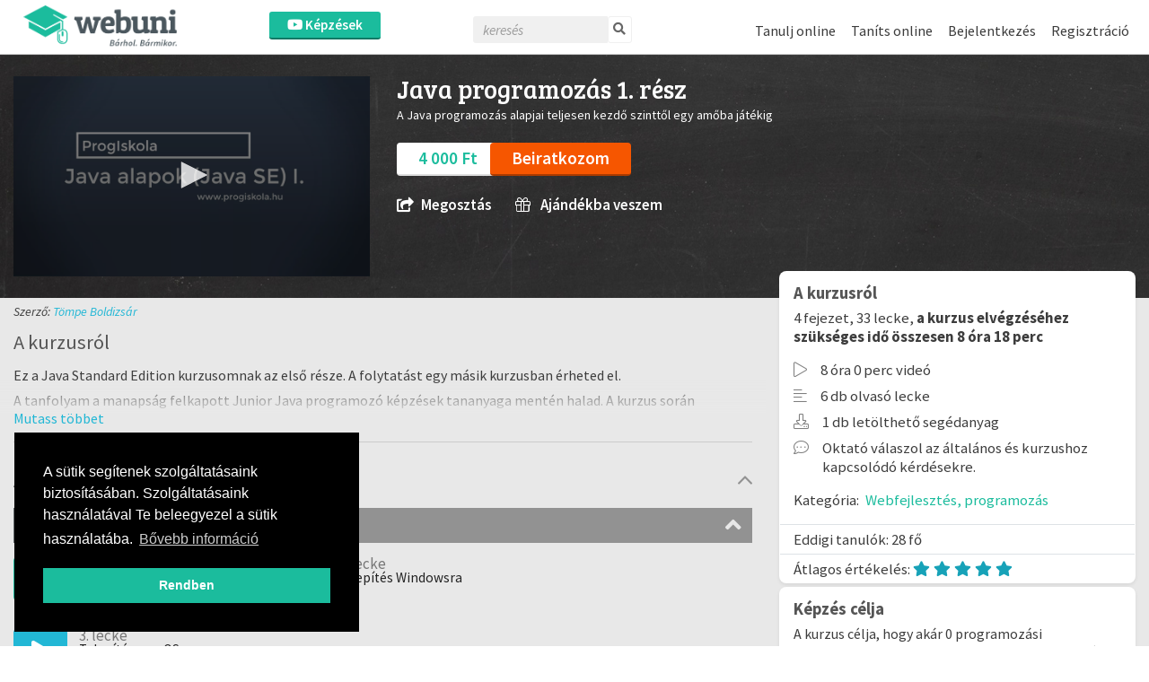

--- FILE ---
content_type: text/html; charset=UTF-8
request_url: https://webuni.hu/kepzes/java-programozas-1-resz
body_size: 15764
content:
<!DOCTYPE html>
<html>
<head>
        
<meta http-equiv="Content-Type" content="text/html; charset=utf-8" /> 
<meta name="theme-color" content="#1bbc9d"/>
<meta name="viewport" content="width=device-width, initial-scale=1, shrink-to-fit=no"/>
<meta name="keywords" content="programozás, java, java programozás, programozás alapjai, programozas Webfejlesztés, programozás, Front-end fejlesztő, Front-end fejlesztő, online, tanulás, oktatás, oktatási platform, képzés, oktatási anyagok, online oktatás, oktatási videók"/>
<meta property="og:type" content="website"/>
<meta property="fb:app_id" content="451507354963082"/>
<meta name="facebook-domain-verification" content="2x3sznf8afn9x2lb7k6rentk7qq5dt"/>
<meta property="og:title" content="Java programozás 1. rész | online képzés és tanfolyam"/>
<meta property="og:url" content="https://webuni.hu/kepzes/java-programozas-1-resz"/>
<meta property="og:image" content="https://webuni.hu/media/courses/2872/2f8d5e0621f0191c3c52a5c47c3f6bc5b761ffe1.png.thumbnail_50.webp"/>
<meta property="og:description" content="A kurzus célja, hogy akár 0 programozási tapasztalattal is eljuss egy olyan szintre, hogy képes legyél konzolos alkalmazásokat/játékokat készíteni. A kurzus a Java nyelvet mutatja be teljesen kezdő szinttől."/>
<meta name="description" content="A kurzus célja, hogy akár 0 programozási tapasztalattal is eljuss egy olyan szintre, hogy képes legyél konzolos alkalmazásokat/játékokat készíteni. A kurzus a Java nyelvet mutatja be teljesen kezdő szinttől."/>



<!--<link rel="stylesheet" href="//cdnjs.cloudflare.com/ajax/libs/highlight.js/11.3.1/styles/default.min.css">-->
<!--<script src="//cdnjs.cloudflare.com/ajax/libs/highlight.js/11.3.1/highlight.min.js"></script>-->

<title>Java programozás 1. rész | online képzés és tanfolyam - Webuni</title>


    <link href="/favicon.ico" type="image/x-icon" rel="icon"/><link href="/favicon.ico" type="image/x-icon" rel="shortcut icon"/>
<link rel="preconnect" href="https://fonts.gstatic.com">
            <link href="https://fonts.googleapis.com/css2?family=Source+Sans+Pro:ital,wght@0,300;0,400;0,600;1,200;1,300;1,400;1,600&display=swap" rel="stylesheet">
    

    <link rel="stylesheet" type="text/css" href="/css/Vendor/cookieconsent.min.css"/>


            <link rel="stylesheet" type="text/css" href="/css/webuni.css?t=1760605094"/>        <link rel="stylesheet" type="text/css" href="/css/Vendor/tiny-slider.css"/>    <link rel="stylesheet" type="text/css" href="/css/Vendor/owl.carousel.min.css"/>    <link rel="stylesheet" type="text/css" href="/css/Vendor/owl.theme.default.min.css"/>    <link rel="stylesheet" type="text/css" href="/css/Vendor/select2.min.css"/>    <link rel="stylesheet" type="text/css" href="/css/Vendor/fancybox.css"/>    <link rel="stylesheet" type="text/css" href="/css/fontawesome-all.min.css"/>
            <link rel="stylesheet" type="text/css" href="//fonts.googleapis.com/css?family=Source+Sans+Pro:300,400,500,600,700&amp;subset=latin,latin-ext"/>        <link rel="stylesheet" type="text/css" href="//fonts.googleapis.com/css?family=Bree+Serif&amp;subset=latin,latin-ext"/>    


    <script type="text/javascript" src="/js/Vendor/jquery.js"></script>    <script type="text/javascript" src="/js/Vendor/jquery.color.js"></script>    <script type="text/javascript" src="/js/Vendor/jquery.tap.js"></script>    <script type="text/javascript" src="/js/Vendor/jquery.history.js"></script>        <script type="text/javascript" src="/js/Vendor/select2.min.js"></script>    <script type="text/javascript" src="/js/Vendor/fancybox.umd.js"></script>                                                            <script type="text/javascript" src="/js/webuni.js?t=1752589233"></script>    
    
    
        
    
<script type="text/javascript" src="https://cdn.jwplayer.com/libraries/I0z3eeqE.js"></script><script type="text/javascript" src="/js/jwplayer8-hungarian.js?t=1752589232"></script><script type="text/javascript" src="/js/Vendor/ftellipsis.min.js"></script><script type="text/javascript" src="/js/webuni.player.js?rev=20240707"></script><script type="text/javascript" src="/js/webuni.course-view.js"></script><script type="text/javascript" src="/modules/bootstrap/js/bootstrap.bundle.min.js"></script><script type="text/javascript" src="/js/Vendor/handlebars.min.js"></script><script type="text/javascript" src="/js/Vendor/vue.min.js"></script><script type="text/javascript" src="/js/Vendor/vuejs-datepicker.min.js"></script><script type="text/javascript" src="/js/Vendor/axios.min.js"></script><script type="text/javascript" src="/js/Vendor/vue-select.js"></script><script type="text/javascript" src="/js/Vendor/vue-tables-2.min.js"></script><script type="text/javascript" src="/js/Vendor/vue2Dropzone.js"></script><script type="text/javascript" src="/js/Vendor/transition.min.js"></script><script type="text/javascript" src="/js/Vendor/dropdown.min.js"></script><script type="text/javascript" src="/js/Vendor/js.cookie.js"></script><script type="text/javascript" src="/js/Vendor/vue-router.min.js"></script><script type="text/javascript" src="/js/Vendor/tiny-slider.js"></script><script type="text/javascript" src="https://cdnjs.cloudflare.com/ajax/libs/tiny-slider/2.9.2/min/tiny-slider.js"></script><script type="text/javascript" src="/js/Vendor/owl.carousel.min.js"></script>

<script type="text/javascript">
    function loadScript(src, async = true) {
        return new Promise((resolve, reject) => {
            const script = document.createElement('script');
            script.src = src;
            script.async = async;
            script.onload = () => resolve(script);
            document.head.appendChild(script);
        });
    }

    function loadStylesheet(href) {
        return new Promise((resolve) => {
            const link = document.createElement('link');
            link.rel = 'stylesheet';
            link.href = href;
            link.onload = resolve;
            document.head.appendChild(link);
        });
    }

    // Set global variables
    if (typeof jwplayer !== 'undefined') {
        //jwplayer.key = 'Jec3IykesrkSHjAXc81vMef/XMRWkcjl1j67+XEA28Webany8hgigfTnkJA=';
    }

    webuni.webroot = '/';
    webuni.confirm = '/pages/confirm';
    webuni.profil_notification = '/notifications/get_profil_notification';
    webuni.price_packages_deletion_confirmation_warning = 'Biztosan törölni szeretnéd a díjcsomagokat?';
    webuni.countryOfDomain = 'hu';
        webuni.translator.translations = {"Bet\u00f6lt\u00e9s...":"Bet\u00f6lt\u00e9s...","course-manager.lessons.count":"%s lecke","Tanul\u00f3i \u00e9rtes\u00edt\u00e9sek":"Tanul\u00f3i \u00e9rtes\u00edt\u00e9sek","Tan\u00e1ri \u00e9rtes\u00edt\u00e9sek":"Tan\u00e1ri \u00e9rtes\u00edt\u00e9sek"};
    

    Vue.component('v-select', VueSelect.VueSelect);
    Vue.component('vue-dropzone', vue2Dropzone);
    const router = new VueRouter({mode: 'history'});
</script>

    <!-- Google Tag Manager -->
        <script>(function(w,d,s,l,i){w[l]=w[l]||[];w[l].push({'gtm.start':
            new Date().getTime(),event:'gtm.js'});var f=d.getElementsByTagName(s)[0],
            j=d.createElement(s),dl=l!='dataLayer'?'&l='+l:'';j.async=true;j.src=
            'https://www.googletagmanager.com/gtm.js?id='+i+dl;f.parentNode.insertBefore(j,f);
        })(window,document,'script','dataLayer','GTM-5GWF5MQ');</script>
    <!-- End Google Tag Manager -->




</head>
<body data-lang="hu" class="l-settings d-flex flex-column  ">

                <script>
            !function(f,b,e,v,n,t,s){if(f.fbq)return;n=f.fbq=function(){n.callMethod?
            n.callMethod.apply(n,arguments):n.queue.push(arguments)};if(!f._fbq)f._fbq=n;
            n.push=n;n.loaded=!0;n.version='2.0';n.queue=[];t=b.createElement(e);t.async=!0;
            t.src=v;s=b.getElementsByTagName(e)[0];s.parentNode.insertBefore(t,s)}(window,
            document,'script','https://connect.facebook.net/en_US/fbevents.js');

            fbq('init', '258533607825896');
            fbq('track', "PageView");

            async function sendFacebookEvent(event = 'UnknownEvent', customData = null, pixelId = null) {

                if (pixelId) {
                    fbq('init', pixelId);
                }

                const payload = {
                    id: new Date().getTime(),
                    event
                };

                if (customData) {
                    payload.custom = customData;

                    if (pixelId) {
                        payload.custom.pixel_id = pixelId;
                    }
                }

                fbq('track', payload.event, customData, {eventID: payload.id});

                response = await fetch(
                    '/trackings/facebook/add',
                     {
                         method: 'POST',
                         headers: {'Content-Type': 'application/json'},
                         body: JSON.stringify(payload)
                     }
                );

                const result = await response.json();
                console.debug(result);
            }
            </script>
            <noscript><img height="1" width="1" alt="" style="display:none" src="https://www.facebook.com/tr?id=258533607825896&ev=PageView&noscript=1" /></noscript>                
<div id="popup">
    <div id="popup-bg"></div>
    <div class="popup-fixed">
        <div class="popup-all">
            <div id="popup-content"></div>
            <div id="popup-close"><i class="fa fa-times"></i></div>

                            <div id="popup-purchase">
                    <a href="/fizetes/szamlazasi-adatok/2872" class="button">Beiratkozom</a>                </div>
                    </div>
    </div>
</div>

    <div id="webuni-modal" class="modal" tabindex="-1" role="dialog">
    <div class="modal-dialog" role="document">
        <div class="modal-content">
            <div class="modal-header">
                <h5 class="modal-title"></h5>
                <button type="button" class="close" data-dismiss="modal" aria-label="Close">
                    <span aria-hidden="true">&times;</span>
                </button>
            </div>
            <div class="modal-body">
                <p></p>
            </div>
            <div class="modal-footer">
            </div>
        </div>
    </div>
</div>

    
    <header class="header">
    <div class="header-image">
            <a href="/" target="_top"><img src="/img/logo.png" class="" alt="Logó" height="48"/></a></div>
            <div class="header-course-button">
            <a href="/kepzesek" class="button"><i class="fab fa-youtube"></i> Képzések</a>    </div>
<div class="header-course-button-mobile">
            <a href="/kepzesek" class="button"><i class="fab fa-youtube"></i></a>    </div>            <div class="header-searchform">
        <form action="/kepzesek" id="searchform" method="get" accept-charset="utf-8">
        <div class="inline-form">
            <input name="search" placeholder="keresés" value="" class="fa-times" type="text" id="CourseSearch"/>            <a href="#" class="searchbutton">
                <i class="fa fa-search"></i>
            </a>
            <a href="#" class="searchclosebutton">
                <i class="fa fa-times" aria-hidden="true"></i>
            </a>
        </div>
        </form>    </div>
        <nav class="nav-menu center">
            <div class="d-flex">
                
                <div>
                    <ul class="menu">
                                                                                    <li class="l1">
                        <a href="/tanulj-online" class="mmk-helper-link" target="_self">Tanulj online</a>                            </li>
                                                                            <li class="l1">
                        <a href="/tanits-online" class="mmk-helper-link" target="_self">Taníts online</a>                            </li>
                                                        <li class="login">
                    <a href="/bejelentkezes?cref=course-2872">Bejelentkezés</a>            </li>
            <li>
                    <a href="/regisztracio?cref=course-2872">Regisztráció</a>                </li>
                        </ul>
                </div>
            </div>
        </nav>
    </header>
    
    <main>
        

<script>
    window.dataLayer.push({ ecommerce: null });
        window.dataLayer.push({
        'event': 'ViewContent',
        'ecommerce': {
            'detail': {
                'actionField': {'list': 'Course page'},
                'products': [{
                    'name': 'Java programozás 1. rész',
                    'id': '2872',
                    'price': 4000,
                    'brand': 'Webuni',
                    'category': 'Webfejlesztés, programozás',
                }]
            }
        }
    });
    </script>

    <script type="application/ld+json">{
    "@context": "http:\/\/schema.org",
    "@type": "Product",
    "@id": "2872",
    "sku": "2872",
    "name": "Java programoz\u00e1s 1. r\u00e9sz",
    "description": "A kurzus c\u00e9lja, hogy ak\u00e1r 0 programoz\u00e1si tapasztalattal is eljuss egy olyan szintre, hogy k\u00e9pes legy\u00e9l konzolos alkalmaz\u00e1sokat\/j\u00e1t\u00e9kokat k\u00e9sz\u00edteni. A kurzus a Java nyelvet mutatja be teljesen kezd\u0151 szintt\u0151l.",
    "url": "https:\/\/webuni.hu\/kepzes\/java-programozas-1-resz",
    "image": "https:\/\/webuni.hu\/media\/courses\/2872\/2f8d5e0621f0191c3c52a5c47c3f6bc5b761ffe1.png.webp",
    "offers": [
        {
            "@type": "Offer",
            "price": 4000,
            "priceCurrency": "HUF",
            "itemCondition": "https:\/\/schema.org\/NewCondition",
            "availability": "https:\/\/schema.org\/InStock",
            "seller": {
                "@type": "Person",
                "name": "T\u00f6mpe Boldizs\u00e1r"
            }
        }
    ]
}</script>

    <script type="application/ld+json">{
    "@context": "http:\/\/schema.org",
    "@type": "Course",
    "name": "Java programoz\u00e1s 1. r\u00e9sz",
    "description": "A kurzus c\u00e9lja, hogy ak\u00e1r 0 programoz\u00e1si tapasztalattal is eljuss egy olyan szintre, hogy k\u00e9pes legy\u00e9l konzolos alkalmaz\u00e1sokat\/j\u00e1t\u00e9kokat k\u00e9sz\u00edteni. A kurzus a Java nyelvet mutatja be teljesen kezd\u0151 szintt\u0151l.",
    "image": "https:\/\/webuni.hu\/media\/courses\/2872\/2f8d5e0621f0191c3c52a5c47c3f6bc5b761ffe1.png.webp",
    "url": "https:\/\/webuni.hu\/kepzes\/java-programozas-1-resz",
    "isAccessibleForFree": "http:\/\/schema.org\/False",
    "publisher": {
        "@type": "Organization",
        "name": "Webuni",
        "sameAs": "https:\/\/webuni.hu"
    },
    "hasCourseInstance": [
        {
            "@type": "CourseInstance",
            "name": "Java programoz\u00e1s 1. r\u00e9sz",
            "startDate": "2026-01-17",
            "description": "A kurzus c\u00e9lja, hogy ak\u00e1r 0 programoz\u00e1si tapasztalattal is eljuss egy olyan szintre, hogy k\u00e9pes legy\u00e9l konzolos alkalmaz\u00e1sokat\/j\u00e1t\u00e9kokat k\u00e9sz\u00edteni. A kurzus a Java nyelvet mutatja be teljesen kezd\u0151 szintt\u0151l.",
            "courseMode": [
                "distance learning",
                "online"
            ],
            "offers": [
                {
                    "@type": "Offer",
                    "price": 4000,
                    "priceCurrency": "HUF",
                    "itemCondition": "https:\/\/schema.org\/NewCondition",
                    "availability": "https:\/\/schema.org\/InStock"
                }
            ]
        }
    ],
    "coursePrerequisites": "A sz\u00e1m\u00edt\u00f3g\u00e9ped \u00e9s a szorgalmad. :)",
    "provider": {
        "@type": "Person",
        "name": "T\u00f6mpe Boldizs\u00e1r"
    }
}</script>
<div class="course-view container-fluid">
    <header class="row text-white pb-4 py-lg-4 table-background ">
        <div class="col-12 col-lg-4 col-xxl-2 cover-container">
        <div class="embed-responsive embed-responsive-16by9">
            <div class="embed-responsive-item">
                <div class=" cover">
                                    <div id="movie"></div>
                                                </div>
            </div>
        </div>
    </div>
        <div class="col-12 col-lg-8 col-xxl-10">
        <div class="row">
            <div class="col mt-4 mt-lg-0">
                <h1>Java programozás 1. rész</h1>
            </div>
                            <div class="col-12 mt-2 description">A Java programozás alapjai teljesen kezdő szinttől egy amőba játékig</div>
                                                
            
            
            <div class="col-12 mt-4 action-buttons-container">
                                    <div class="d-inline-block rounded py-2 px-4 text-primary bg-white price">
                                                    4 000 Ft                                            </div>
                
                
                    
                                                                                                                        <a href="/purchases/subscribe/java-programozas-1-resz" class="btn btn-danger d-inline-block rounded py-2 px-4 subscribe addToCartEventClass">Beiratkozom</a>                                                            
                        
                                                                            

                                    
                            </div>
                                                                                        <div class="col-12 mt-4">
                                    <a href="https://www.facebook.com/sharer/sharer.php?u=https://webuni.hu/kepzes/java-programozas-1-resz" class="d-block d-sm-inline-block text-white mr-4 links" taget="_blank" id="facebookShare"><i class="fa fa-share-square mr-2"></i>Megosztás</a>                
                
                                                                                                        <a href="/beiratkozas/java-programozas-1-resz?is_gift=1" class="d-block d-sm-inline-block text-white mt-3 mt-lg-0 mr-4 links"><i class="fal fa-gift mr-2"></i> Ajándékba veszem</a>
                                                            
            </div>
        </div>
    </div>
</header>


<script type="text/javascript">
    let first = true;
    let isFree = false;
    $('.addToCartEventClass').click(function (e) {
        if(first && !isFree){
            window.dataLayer.push({ ecommerce: null });
                        window.dataLayer.push({
                'event': 'AddToCart',
                'ecommerce': {
                    'currencyCode': 'HUF',
                    'add': {
                        'products': [{
                            'name': 'Java programozás 1. rész',
                            'id': '2872',
                            'price': 0,
                            'brand': 'Webuni',
                            'category': '-',
                            'quantity': 1
                        }]
                    }
                }
            });
                        first = false;
        }
    });

    
    </script>
    <div class="row">
    <div class="col-12 col-lg-8 course-details-left">
                    <div class="row">
                <div class="col-12 mt-2 font-italic">
                    Szerző:                                             <a href="/users/view/72500">Tömpe Boldizsár</a>                                    </div>
            </div>
        
                <div class="description-container">
                                            <div class="row mt-3 align-items-center">
                    <div class="col-10 course-details-left-label">A kurzusról</div>
                </div>
                <div class="row">
                    <div class="col-12 mt-3 course-details-left-description course-details--show-more">
                        <div class="collapse course-details__text" aria-expanded="false">
                            <p>Ez a Java Standard Edition kurzusomnak az első része. A folytatást egy másik kurzusban érheted el.</p><p>A tanfolyam a manapság felkapott Junior Java programozó képzések tananyaga mentén halad. A kurzus során próbáltam hasonló részletességgel bemutatni a Java nyelvet, rengeteg <strong>gyakorlati példá</strong>val is megspékelvel. A elmélet elmélyítése érdekében <strong>kvízek, </strong>a gyakorlat elsajátítása céljából <strong>házi feladatok</strong> állnak a rendelkezésedre, amiket természetesen meg is oldok, hogy lásd a jó megoldást.</p><p>Ebben a kurzusban a következő témaköröket nézzük meg:</p><ul><li>Bevezetés, környezet telepítése</li><li>Változók, adattípusok, operátorok, precedencia</li><li>Feltételek és elágazások</li><li>Ciklusok</li></ul><p> </p><p>A Java programozási nyelv az egyik legelterjedtebb és leggyakrabban használt programozási nyelv a világon. Ezt annak köszönheti, hogy egy platformfüggetlen nyelv, másrészt objektumorientált, továbbá kellően egyszerű ahhoz, hogy hamar sikerélményünk legyen benne. Ha el szeretnél kezdeni programozni, esetleg érettségire készülsz vagy csupán elhatároztad, hogy meg szeretnéd ismerni a programozást, netán karrierváltáson gondolkodsz, akkor a Java egy tökéletes választás lesz.</p>                        </div>
                        <a role="button" class="collapsed course-details__show-more-btn" data-toggle="collapse" href=".course-details__text" data-less-text="Kevesebbet" data-more-text="Mutass többet" aria-expanded="false" aria-controls="course-details__text"></a>
                    </div>
                </div>
                    </div>
                
                    <div class="course-block__container">
                
                            </div>
        
                        <div class="mt-3" style="border-top: 1px solid #ccc"></div>

                            <div class="toggleable toggleable-desktop">
    <ul id="lessons" class="block">
        <div class="lessons_title row mt-3 align-items-center course-details-left-label">
            <div class="col-10">
                <h2>
                    A kurzus tematikája                </h2>
            </div>
                        <div class="col-2 toggler-wrapper">
                <i class="fal fa-angle-up toggler course-thematics-toggler"></i>
            </div>
                    </div>
                    <div class="chapters block">
                <li class="thematic-open title-container title-toggleable">
                                            <div class="chapter-number">1.</div>
                                            <div class="chapter-name">
                                <span>
                                    Bevezető és telepítés                                </span>
                        </div>
                        <i class="fa fa-angle-up"></i>
                </li>
                
                    <a href="/lessons/free_lesson_view/45914"
                       class="free-lesson-link ajax"
                       data-content="#popup-content"
                       data-callback="popup"
                        data-discount_campaign=""                       data-history="false"
                       data-callback_when="after">
                        <li class="lesson show free-lesson-link">
                                                                                    <i class="fa fa-play free"></i>
                            <div>
                                <div class="lesson_num">
                                    1. lecke                                </div>
                                                                                                <div
                                    class="lessonTitle"
                                    title="A Javaról"
                                    data-toggle="tooltip"
                                >
                                    <p>A Javaról</p>
                                </div>
                            </div>
                        </li>
                    </a>
                
                    <a href="/lessons/free_lesson_view/45915"
                       class="ajax"
                       data-content="#popup-content"
                       data-callback="popup"
                        data-discount_campaign=""                       data-history="false"
                       data-callback_when="after">
                        <li class="lesson show ">
                                                                                    <i class="fa fa-play"></i>
                            <div>
                                <div class="lesson_num">
                                    2. lecke                                </div>
                                                                                                <div
                                    class="lessonTitle"
                                    title="Telepítés Windowsra"
                                    data-toggle="tooltip"
                                >
                                    <p>Telepítés Windowsra</p>
                                </div>
                            </div>
                        </li>
                    </a>
                
                    <a href="/lessons/free_lesson_view/45916"
                       class="ajax"
                       data-content="#popup-content"
                       data-callback="popup"
                        data-discount_campaign=""                       data-history="false"
                       data-callback_when="after">
                        <li class="lesson show ">
                                                                                    <i class="fa fa-play"></i>
                            <div>
                                <div class="lesson_num">
                                    3. lecke                                </div>
                                                                                                <div
                                    class="lessonTitle"
                                    title="Telepítés macOSre"
                                    data-toggle="tooltip"
                                >
                                    <p>Telepítés macOSre</p>
                                </div>
                            </div>
                        </li>
                    </a>
                            </div>
                    <div class="chapters block">
                <li class="thematic-open title-container title-toggleable">
                                            <div class="chapter-number">2.</div>
                                            <div class="chapter-name">
                                <span>
                                    Változók, adattípusok, operátorok, precedencia                                </span>
                        </div>
                        <i class="fa fa-angle-up"></i>
                </li>
                
                    <a href="/lessons/free_lesson_view/45919"
                       class="free-lesson-link ajax"
                       data-content="#popup-content"
                       data-callback="popup"
                        data-discount_campaign=""                       data-history="false"
                       data-callback_when="after">
                        <li class="lesson show free-lesson-link">
                                                                                    <i class="fa fa-play free"></i>
                            <div>
                                <div class="lesson_num">
                                    4. lecke                                </div>
                                                                                                <div
                                    class="lessonTitle"
                                    title="Változók"
                                    data-toggle="tooltip"
                                >
                                    <p>Változók</p>
                                </div>
                            </div>
                        </li>
                    </a>
                
                    <a href="/lessons/free_lesson_view/45920"
                       class="ajax"
                       data-content="#popup-content"
                       data-callback="popup"
                        data-discount_campaign=""                       data-history="false"
                       data-callback_when="after">
                        <li class="lesson show ">
                                                                                    <i class="fa fa-play"></i>
                            <div>
                                <div class="lesson_num">
                                    5. lecke                                </div>
                                                                                                <div
                                    class="lessonTitle"
                                    title="Adattípusok"
                                    data-toggle="tooltip"
                                >
                                    <p>Adattípusok</p>
                                </div>
                            </div>
                        </li>
                    </a>
                
                    <a href="/lessons/free_lesson_view/45921"
                       class="ajax"
                       data-content="#popup-content"
                       data-callback="popup"
                        data-discount_campaign=""                       data-history="false"
                       data-callback_when="after">
                        <li class="lesson show ">
                                                                                    <i class="fa fa-play"></i>
                            <div>
                                <div class="lesson_num">
                                    6. lecke                                </div>
                                                                                                <div
                                    class="lessonTitle"
                                    title="Típuskonverzió"
                                    data-toggle="tooltip"
                                >
                                    <p>Típuskonverzió</p>
                                </div>
                            </div>
                        </li>
                    </a>
                
                    <a href="/lessons/free_lesson_view/45922"
                       class="ajax"
                       data-content="#popup-content"
                       data-callback="popup"
                        data-discount_campaign=""                       data-history="false"
                       data-callback_when="after">
                        <li class="lesson show ">
                                                                                    <i class="fa fa-align-left"></i>
                            <div>
                                <div class="lesson_num">
                                    7. lecke                                </div>
                                                                                                <div
                                    class="lessonTitle"
                                    title="Változók és adattípusok kvíz"
                                    data-toggle="tooltip"
                                >
                                    <p>Változók és adattípusok kvíz</p>
                                </div>
                            </div>
                        </li>
                    </a>
                
                    <a href="/lessons/free_lesson_view/45923"
                       class="ajax"
                       data-content="#popup-content"
                       data-callback="popup"
                        data-discount_campaign=""                       data-history="false"
                       data-callback_when="after">
                        <li class="lesson show ">
                                                                                    <i class="fa fa-play"></i>
                            <div>
                                <div class="lesson_num">
                                    8. lecke                                </div>
                                                                                                <div
                                    class="lessonTitle"
                                    title="Operátorok 1/2"
                                    data-toggle="tooltip"
                                >
                                    <p>Operátorok 1/2</p>
                                </div>
                            </div>
                        </li>
                    </a>
                
                    <a href="/lessons/free_lesson_view/45924"
                       class="ajax"
                       data-content="#popup-content"
                       data-callback="popup"
                        data-discount_campaign=""                       data-history="false"
                       data-callback_when="after">
                        <li class="lesson show ">
                                                                                    <i class="fa fa-play"></i>
                            <div>
                                <div class="lesson_num">
                                    9. lecke                                </div>
                                                                                                <div
                                    class="lessonTitle"
                                    title="Operátorok 2/2"
                                    data-toggle="tooltip"
                                >
                                    <p>Operátorok 2/2</p>
                                </div>
                            </div>
                        </li>
                    </a>
                
                    <a href="/lessons/free_lesson_view/45925"
                       class="ajax"
                       data-content="#popup-content"
                       data-callback="popup"
                        data-discount_campaign=""                       data-history="false"
                       data-callback_when="after">
                        <li class="lesson show ">
                                                                                    <i class="fa fa-align-left"></i>
                            <div>
                                <div class="lesson_num">
                                    10. lecke                                </div>
                                                                                                <div
                                    class="lessonTitle"
                                    title="Operátorok kvíz"
                                    data-toggle="tooltip"
                                >
                                    <p>Operátorok kvíz</p>
                                </div>
                            </div>
                        </li>
                    </a>
                
                    <a href="/lessons/free_lesson_view/45926"
                       class="ajax"
                       data-content="#popup-content"
                       data-callback="popup"
                        data-discount_campaign=""                       data-history="false"
                       data-callback_when="after">
                        <li class="lesson show ">
                                                                                    <i class="fa fa-play"></i>
                            <div>
                                <div class="lesson_num">
                                    11. lecke                                </div>
                                                                                                <div
                                    class="lessonTitle"
                                    title="Operátorok precedenciája"
                                    data-toggle="tooltip"
                                >
                                    <p>Operátorok precedenciája</p>
                                </div>
                            </div>
                        </li>
                    </a>
                
                    <a href="/lessons/free_lesson_view/45927"
                       class="ajax"
                       data-content="#popup-content"
                       data-callback="popup"
                        data-discount_campaign=""                       data-history="false"
                       data-callback_when="after">
                        <li class="lesson show ">
                                                                                    <i class="fa fa-align-left"></i>
                            <div>
                                <div class="lesson_num">
                                    12. lecke                                </div>
                                                                                                <div
                                    class="lessonTitle"
                                    title="Operátorok precedenciája kvíz"
                                    data-toggle="tooltip"
                                >
                                    <p>Operátorok precedenciája kvíz</p>
                                </div>
                            </div>
                        </li>
                    </a>
                
                    <a href="/lessons/free_lesson_view/45928"
                       class="ajax"
                       data-content="#popup-content"
                       data-callback="popup"
                        data-discount_campaign=""                       data-history="false"
                       data-callback_when="after">
                        <li class="lesson show ">
                                                                                    <i class="fa fa-play"></i>
                            <div>
                                <div class="lesson_num">
                                    13. lecke                                </div>
                                                                                                <div
                                    class="lessonTitle"
                                    title="Operátorok - házi feladatok"
                                    data-toggle="tooltip"
                                >
                                    <p>Operátorok - házi feladatok</p>
                                </div>
                            </div>
                        </li>
                    </a>
                
                    <a href="/lessons/free_lesson_view/45929"
                       class="ajax"
                       data-content="#popup-content"
                       data-callback="popup"
                        data-discount_campaign=""                       data-history="false"
                       data-callback_when="after">
                        <li class="lesson show ">
                                                                                    <i class="fa fa-play"></i>
                            <div>
                                <div class="lesson_num">
                                    14. lecke                                </div>
                                                                                                <div
                                    class="lessonTitle"
                                    title="Operátorok - házi feladatok megoldásai"
                                    data-toggle="tooltip"
                                >
                                    <p>Operátorok - házi feladatok megoldásai</p>
                                </div>
                            </div>
                        </li>
                    </a>
                            </div>
                    <div class="chapters block">
                <li class="thematic-open title-container title-toggleable">
                                            <div class="chapter-number">3.</div>
                                            <div class="chapter-name">
                                <span>
                                    Feltételek és elágazások                                </span>
                        </div>
                        <i class="fa fa-angle-up"></i>
                </li>
                
                    <a href="/lessons/free_lesson_view/45930"
                       class="free-lesson-link ajax"
                       data-content="#popup-content"
                       data-callback="popup"
                        data-discount_campaign=""                       data-history="false"
                       data-callback_when="after">
                        <li class="lesson show free-lesson-link">
                                                                                    <i class="fa fa-play free"></i>
                            <div>
                                <div class="lesson_num">
                                    15. lecke                                </div>
                                                                                                <div
                                    class="lessonTitle"
                                    title="Az "if" és "switch" elmélete"
                                    data-toggle="tooltip"
                                >
                                    <p>Az "if" és "switch" elmélete</p>
                                </div>
                            </div>
                        </li>
                    </a>
                
                    <a href="/lessons/free_lesson_view/45931"
                       class="ajax"
                       data-content="#popup-content"
                       data-callback="popup"
                        data-discount_campaign=""                       data-history="false"
                       data-callback_when="after">
                        <li class="lesson show ">
                                                                                    <i class="fa fa-align-left"></i>
                            <div>
                                <div class="lesson_num">
                                    16. lecke                                </div>
                                                                                                <div
                                    class="lessonTitle"
                                    title="Az "if" és "switch" elmélete kvíz"
                                    data-toggle="tooltip"
                                >
                                    <p>Az "if" és "switch" elmélete kvíz</p>
                                </div>
                            </div>
                        </li>
                    </a>
                
                    <a href="/lessons/free_lesson_view/45932"
                       class="ajax"
                       data-content="#popup-content"
                       data-callback="popup"
                        data-discount_campaign=""                       data-history="false"
                       data-callback_when="after">
                        <li class="lesson show ">
                                                                                    <i class="fa fa-play"></i>
                            <div>
                                <div class="lesson_num">
                                    17. lecke                                </div>
                                                                                                <div
                                    class="lessonTitle"
                                    title="Debuggolás és adatbekérés"
                                    data-toggle="tooltip"
                                >
                                    <p>Debuggolás és adatbekérés</p>
                                </div>
                            </div>
                        </li>
                    </a>
                
                    <a href="/lessons/free_lesson_view/45933"
                       class="ajax"
                       data-content="#popup-content"
                       data-callback="popup"
                        data-discount_campaign=""                       data-history="false"
                       data-callback_when="after">
                        <li class="lesson show ">
                                                                                    <i class="fa fa-align-left"></i>
                            <div>
                                <div class="lesson_num">
                                    18. lecke                                </div>
                                                                                                <div
                                    class="lessonTitle"
                                    title="Debuggolás és adatbekérés kvíz"
                                    data-toggle="tooltip"
                                >
                                    <p>Debuggolás és adatbekérés kvíz</p>
                                </div>
                            </div>
                        </li>
                    </a>
                
                    <a href="/lessons/free_lesson_view/45934"
                       class="ajax"
                       data-content="#popup-content"
                       data-callback="popup"
                        data-discount_campaign=""                       data-history="false"
                       data-callback_when="after">
                        <li class="lesson show ">
                                                                                    <i class="fa fa-play"></i>
                            <div>
                                <div class="lesson_num">
                                    19. lecke                                </div>
                                                                                                <div
                                    class="lessonTitle"
                                    title="Az "if" a gyakorlatban"
                                    data-toggle="tooltip"
                                >
                                    <p>Az "if" a gyakorlatban</p>
                                </div>
                            </div>
                        </li>
                    </a>
                
                    <a href="/lessons/free_lesson_view/45935"
                       class="ajax"
                       data-content="#popup-content"
                       data-callback="popup"
                        data-discount_campaign=""                       data-history="false"
                       data-callback_when="after">
                        <li class="lesson show ">
                                                                                    <i class="fa fa-play"></i>
                            <div>
                                <div class="lesson_num">
                                    20. lecke                                </div>
                                                                                                <div
                                    class="lessonTitle"
                                    title="A "switch" a gyakorlatban"
                                    data-toggle="tooltip"
                                >
                                    <p>A "switch" a gyakorlatban</p>
                                </div>
                            </div>
                        </li>
                    </a>
                
                    <a href="/lessons/free_lesson_view/45936"
                       class="ajax"
                       data-content="#popup-content"
                       data-callback="popup"
                        data-discount_campaign=""                       data-history="false"
                       data-callback_when="after">
                        <li class="lesson show ">
                                                                                    <i class="fa fa-play"></i>
                            <div>
                                <div class="lesson_num">
                                    21. lecke                                </div>
                                                                                                <div
                                    class="lessonTitle"
                                    title="Feltételek és elágazások házi feladatok"
                                    data-toggle="tooltip"
                                >
                                    <p>Feltételek és elágazások házi feladatok</p>
                                </div>
                            </div>
                        </li>
                    </a>
                
                    <a href="/lessons/free_lesson_view/45937"
                       class="ajax"
                       data-content="#popup-content"
                       data-callback="popup"
                        data-discount_campaign=""                       data-history="false"
                       data-callback_when="after">
                        <li class="lesson show ">
                                                                                    <i class="fa fa-play"></i>
                            <div>
                                <div class="lesson_num">
                                    22. lecke                                </div>
                                                                                                <div
                                    class="lessonTitle"
                                    title="Feltételek és elágazások házi feladatok megoldásai 1/3"
                                    data-toggle="tooltip"
                                >
                                    <p>Feltételek és elágazások házi feladatok megoldásai 1/3</p>
                                </div>
                            </div>
                        </li>
                    </a>
                
                    <a href="/lessons/free_lesson_view/45938"
                       class="ajax"
                       data-content="#popup-content"
                       data-callback="popup"
                        data-discount_campaign=""                       data-history="false"
                       data-callback_when="after">
                        <li class="lesson show ">
                                                                                    <i class="fa fa-play"></i>
                            <div>
                                <div class="lesson_num">
                                    23. lecke                                </div>
                                                                                                <div
                                    class="lessonTitle"
                                    title="Feltételek és elágazások házi feladatok megoldásai 2/3"
                                    data-toggle="tooltip"
                                >
                                    <p>Feltételek és elágazások házi feladatok megoldásai 2/3</p>
                                </div>
                            </div>
                        </li>
                    </a>
                
                    <a href="/lessons/free_lesson_view/45939"
                       class="ajax"
                       data-content="#popup-content"
                       data-callback="popup"
                        data-discount_campaign=""                       data-history="false"
                       data-callback_when="after">
                        <li class="lesson show ">
                                                                                    <i class="fa fa-play"></i>
                            <div>
                                <div class="lesson_num">
                                    24. lecke                                </div>
                                                                                                <div
                                    class="lessonTitle"
                                    title="Feltételek és elágazások házi feladatok megoldásai 3/3"
                                    data-toggle="tooltip"
                                >
                                    <p>Feltételek és elágazások házi feladatok megoldásai 3/3</p>
                                </div>
                            </div>
                        </li>
                    </a>
                            </div>
                    <div class="chapters block">
                <li class="thematic-open title-container title-toggleable">
                                            <div class="chapter-number">4.</div>
                                            <div class="chapter-name">
                                <span>
                                    Ciklusok                                </span>
                        </div>
                        <i class="fa fa-angle-up"></i>
                </li>
                
                    <a href="/lessons/free_lesson_view/45940"
                       class="ajax"
                       data-content="#popup-content"
                       data-callback="popup"
                        data-discount_campaign=""                       data-history="false"
                       data-callback_when="after">
                        <li class="lesson show ">
                                                                                    <i class="fa fa-play"></i>
                            <div>
                                <div class="lesson_num">
                                    25. lecke                                </div>
                                                                                                <div
                                    class="lessonTitle"
                                    title="A "for" ciklus"
                                    data-toggle="tooltip"
                                >
                                    <p>A "for" ciklus</p>
                                </div>
                            </div>
                        </li>
                    </a>
                
                    <a href="/lessons/free_lesson_view/45941"
                       class="ajax"
                       data-content="#popup-content"
                       data-callback="popup"
                        data-discount_campaign=""                       data-history="false"
                       data-callback_when="after">
                        <li class="lesson show ">
                                                                                    <i class="fa fa-play"></i>
                            <div>
                                <div class="lesson_num">
                                    26. lecke                                </div>
                                                                                                <div
                                    class="lessonTitle"
                                    title="A "while" ciklus"
                                    data-toggle="tooltip"
                                >
                                    <p>A "while" ciklus</p>
                                </div>
                            </div>
                        </li>
                    </a>
                
                    <a href="/lessons/free_lesson_view/45942"
                       class="ajax"
                       data-content="#popup-content"
                       data-callback="popup"
                        data-discount_campaign=""                       data-history="false"
                       data-callback_when="after">
                        <li class="lesson show ">
                                                                                    <i class="fa fa-play"></i>
                            <div>
                                <div class="lesson_num">
                                    27. lecke                                </div>
                                                                                                <div
                                    class="lessonTitle"
                                    title="A "do while" ciklus"
                                    data-toggle="tooltip"
                                >
                                    <p>A "do while" ciklus</p>
                                </div>
                            </div>
                        </li>
                    </a>
                
                    <a href="/lessons/free_lesson_view/45943"
                       class="ajax"
                       data-content="#popup-content"
                       data-callback="popup"
                        data-discount_campaign=""                       data-history="false"
                       data-callback_when="after">
                        <li class="lesson show ">
                                                                                    <i class="fa fa-align-left"></i>
                            <div>
                                <div class="lesson_num">
                                    28. lecke                                </div>
                                                                                                <div
                                    class="lessonTitle"
                                    title="A "for", "while", "do while" ciklusokkal kapcsolatos kvíz"
                                    data-toggle="tooltip"
                                >
                                    <p>A "for", "while", "do while" ciklusokkal kapcsolatos kvíz</p>
                                </div>
                            </div>
                        </li>
                    </a>
                
                    <a href="/lessons/free_lesson_view/45944"
                       class="ajax"
                       data-content="#popup-content"
                       data-callback="popup"
                        data-discount_campaign=""                       data-history="false"
                       data-callback_when="after">
                        <li class="lesson show ">
                                                                                    <i class="fa fa-play"></i>
                            <div>
                                <div class="lesson_num">
                                    29. lecke                                </div>
                                                                                                <div
                                    class="lessonTitle"
                                    title="Ciklusok gyakorlása I."
                                    data-toggle="tooltip"
                                >
                                    <p>Ciklusok gyakorlása I.</p>
                                </div>
                            </div>
                        </li>
                    </a>
                
                    <a href="/lessons/free_lesson_view/45945"
                       class="ajax"
                       data-content="#popup-content"
                       data-callback="popup"
                        data-discount_campaign=""                       data-history="false"
                       data-callback_when="after">
                        <li class="lesson show ">
                                                                                    <i class="fa fa-play"></i>
                            <div>
                                <div class="lesson_num">
                                    30. lecke                                </div>
                                                                                                <div
                                    class="lessonTitle"
                                    title="Ciklusok gyakorlása II."
                                    data-toggle="tooltip"
                                >
                                    <p>Ciklusok gyakorlása II.</p>
                                </div>
                            </div>
                        </li>
                    </a>
                
                    <a href="/lessons/free_lesson_view/45946"
                       class="ajax"
                       data-content="#popup-content"
                       data-callback="popup"
                        data-discount_campaign=""                       data-history="false"
                       data-callback_when="after">
                        <li class="lesson show ">
                                                                                    <i class="fa fa-play"></i>
                            <div>
                                <div class="lesson_num">
                                    31. lecke                                </div>
                                                                                                <div
                                    class="lessonTitle"
                                    title="Ciklusok házi feladatok"
                                    data-toggle="tooltip"
                                >
                                    <p>Ciklusok házi feladatok</p>
                                </div>
                            </div>
                        </li>
                    </a>
                
                    <a href="/lessons/free_lesson_view/45947"
                       class="ajax"
                       data-content="#popup-content"
                       data-callback="popup"
                        data-discount_campaign=""                       data-history="false"
                       data-callback_when="after">
                        <li class="lesson show ">
                                                                                    <i class="fa fa-play"></i>
                            <div>
                                <div class="lesson_num">
                                    32. lecke                                </div>
                                                                                                <div
                                    class="lessonTitle"
                                    title="Ciklusok házi feladatok megoldásai 1/2"
                                    data-toggle="tooltip"
                                >
                                    <p>Ciklusok házi feladatok megoldásai 1/2</p>
                                </div>
                            </div>
                        </li>
                    </a>
                
                    <a href="/lessons/free_lesson_view/45948"
                       class="ajax"
                       data-content="#popup-content"
                       data-callback="popup"
                        data-discount_campaign=""                       data-history="false"
                       data-callback_when="after">
                        <li class="lesson show ">
                                                                                    <i class="fa fa-play"></i>
                            <div>
                                <div class="lesson_num">
                                    33. lecke                                </div>
                                                                                                <div
                                    class="lessonTitle"
                                    title="Ciklusok házi feladatok megoldásai 2/2"
                                    data-toggle="tooltip"
                                >
                                    <p>Ciklusok házi feladatok megoldásai 2/2</p>
                                </div>
                            </div>
                        </li>
                    </a>
                            </div>
            </ul>
    </div>

<style>
    .course-view .course-details-left ul#lessons li.lesson {
        display: none !important;
    }
    .course-view .course-details-left ul#lessons li.lesson.show {
        display: inline-block !important;
    }
</style>
            </div>
    <div id="sidebar" class="col-12 col-lg-4 mt-3 toggleable">
        <div class="px-3 pt-3 bg-white shadow-sm course-details-right-box">
                            <div class="row align-items-center font-weight-bold course-details-right-label">
    <div class="col">A kurzusról</div>
</div>
<div class="row mt-2">
    <div class="col" style="line-height: 130%;">
        4 fejezet, 33 lecke, <b>a kurzus elvégzéséhez szükséges idő összesen 8 óra 18 perc</b>    </div>
</div>
<div class="py-2" style="line-height: 130%;">
            <div class="row mt-2">
            <div class="col-auto pr-0">
                <i class="fal fa-play text-black-50"></i>
            </div>
            <div class="col">
                8 óra 0 perc                videó            </div>
        </div>
                <div class="row mt-2">
            <div class="col-auto pr-0">
                <i class="fal fa-align-left text-black-50"></i>
            </div>
            <div class="col">
                6 db olvasó lecke            </div>
        </div>
                        <div class="row mt-2">
            <div class="col-auto pr-0">
                <i class="fal fa-download text-black-50"></i>
            </div>
            <div class="col">
                1 db letölthető segédanyag            </div>
        </div>
                    <div class="row mt-2">
            <div class="col-auto pr-0">
                <i class="fal fa-comment-dots text-black-50"></i>
            </div>
            <div class="col">
                Oktató válaszol az általános és kurzushoz kapcsolódó kérdésekre.            </div>
        </div>
        <div class="mt-2"></div>
    <div class="row py-2 mt-1">
    <div class="col">
        Kategória:         <span class="ml-1 categories">
                <a href="/kepzesek/kategoria/webfejlesztes-programozas">Webfejlesztés, programozás</a>            </span>
    </div>
</div>

</div>

    <div class="row py-2 border-top">
        <div class="col">
            Eddigi tanulók: 28 fő        </div>
    </div>

    <div class="row py-2 border-top">
        <div class="col">
            Átlagos értékelés:             <span class="text-info"><i class="fa fa-star mr-1"></i><i class="fa fa-star mr-1"></i><i class="fa fa-star mr-1"></i><i class="fa fa-star mr-1"></i><i class="fa fa-star mr-1"></i></span>
        </div>
    </div>
                    </div>
                                                            <div class="p-3 mt-1 bg-white shadow-sm course-details-right-box">
                    <div class="row align-items-center font-weight-bold course-details-right-label">
                        <div class="col">Képzés célja</div>
                        <div class="col-auto"><i class="fa fa-angle-down"></i></div>
                    </div>
                    <div class="mt-2 content course-details-left-description">A kurzus célja, hogy akár 0 programozási tapasztalattal is eljuss egy olyan szintre, hogy képes legyél konzolos alkalmazásokat/játékokat készíteni. A kurzus a Java nyelvet mutatja be teljesen kezdő szinttől.</div>
                </div>
                
                <div class="p-3 mt-1 bg-white shadow-sm course-details-right-box">
                    <div class="row align-items-center font-weight-bold course-details-right-label">
                        <div class="col">Képzés követelményei</div>
                        <div class="col-auto"><i class="fa fa-angle-down"></i></div>
                    </div>
                    <div class="mt-2 content course-details-left-description">A számítógéped és a szorgalmad. :)</div>
                </div>

                                                                        
                                    <div class="p-3 mt-1 bg-white shadow-sm course-details-right-box">
                    <div class="row align-items-center font-weight-bold course-details-right-label">
                        <div class="col">Kinek ajánlott</div>
                        <div class="col-auto"><i class="fa fa-angle-down"></i></div>
                    </div>
                    <div class="mt-2 content course-details-left-description">Bárkinek, aki meg szeretne tanulni programozni.</div>
                </div>
                    
        
        <div class="courseViewStaffMember">
            
        </div>

        <div class="p-3 mt-1 bg-white shadow-sm course-details-right-box">
    <div class="row align-items-center font-weight-bold course-details-right-label">
        <div class="col">Oktató</div>
        <div class="col-auto"><i class="fa fa-angle-down"></i></div>
    </div>
    <div class="content">
                    <div class="mt-2"></div>
            <div class="teacher-white-box d-flex flex-column bg-white rounded align-items-stretch w-100 ">
    <div class="row teacher-data__main-container">
        <div class="col-auto">
                            <img src="https://webuni.hu/media/users/72500/b7d97231cf1143a7ce96d3b8ead9b9e3815de409.png.thumbnail.webp" class="rounded-circle img-fluid">
                                </div>
        <div class="col align-items-center justify-content-start pl-3">
            <table class="teacher-data__table">
                <tr>
                    <td>
                        <div class="d-flex pt-2 mb-3">
                            <div class="mr-3 teacher-data">
                                                                    <a class="open-teacher" href="https://webuni.hu/oktato/tompe-boldizsar">
                                        <h4 class="font-weight-bold mb-1 text-body open-teacher">Tömpe Boldizsár</h4>
                                    </a>
                                                                <div class="teacher-data__one-line"><em></em></div>
                                <div class="text-muted pt-1"><em>Mérnök informatikus</em></div>
                            </div>

                            <div class="d-flex  pt-1">
                                                                                            </div>
                        </div>
                    </td>
                </tr>
                <tr>
                    <td>
                        <div class="">
                                                                                </div>
                    </td>
                </tr>
            </table>
        </div>
    </div>
    </div>

            </div>
</div>

                    <div>
        <div class="p-3 mt-1 bg-white shadow-sm course-details-right-box has-more-item">
            <div class="row align-items-center font-weight-bold course-details-right-label">
                <div class="col">Oktató további kurzusai</div>
                <div class="col-auto"><i class="fa fa-angle-down"></i></div>
            </div>
            <div class="mt-2 content">
                                    <div class="row align-items-center">
                        <div class="col-auto pr-0">
                            <img src="https://webuni.hu/media/courses/2397/59e286b3a2cdd5fa4079ab145514d4fcc5f45d85.png.thumbnail_25.webp" alt="Modern JavaScript (ES6+)" width="70" height="40" class="course-view__teacher-additional-courses"/>                        </div>
                        <div class="col">
                                                        <a href="/kepzes/modern-javascript-es6" class="text-dark">Modern JavaScript (ES6+)</a>                        </div>
                    </div>
                                    <div class="row align-items-center mt-2">
                        <div class="col-auto pr-0">
                            <img src="https://webuni.hu/media/courses/2928/d89caa618e6ef2be4f4d803be14277bd57d28138.png.thumbnail_25.webp" alt="Java programozás 2. rész" width="70" height="40" class="course-view__teacher-additional-courses"/>                        </div>
                        <div class="col">
                                                        <a href="/kepzes/java-programozas-2-resz" class="text-dark">Java programozás 2. rész</a>                        </div>
                    </div>
                            </div>
        </div>
            </div>
            <div>
        <div class="p-3 mt-1 bg-white shadow-sm course-details-right-box has-more-item">
            <div class="row align-items-center font-weight-bold course-details-right-label">
                <div class="col">Értékelések</div>
                <div class="col-auto"><i class="fa fa-angle-down"></i></div>
            </div>
            <div class="content mt-2" id="load_ratings">
                    <div class="row">
        <div class="col">
            <div id="rating-6952" class="row" data-rating_id="6952">
                <div class="col-auto text-info">
                    <i class="fa fa-star mr-1"></i><i class="fa fa-star mr-1"></i><i class="fa fa-star mr-1"></i><i class="fa fa-star mr-1"></i><i class="fa fa-star mr-1"></i>                                    </div>
                <div class="col">
                    <span class="dateToRelativeTime"
                    data-date="2022-10-24 14:07:46"
                    title="2022-10-24 14:07"></span>
                </div>
            </div>
            <div class="mt-2">Szerintem nagyon jó. Érthető a magyarázat és a leckék során Boldizsár rendesen belénk sulykolja a tananyagot :-)en bel</div>
            <div class="mt-2 text-muted">Balla Lajos</div>
	    </div>
    </div>
    <div class="row mt-3">
        <div class="col">
            <div id="rating-4579" class="row" data-rating_id="4579">
                <div class="col-auto text-info">
                    <i class="fa fa-star mr-1"></i><i class="fa fa-star mr-1"></i><i class="fa fa-star mr-1"></i><i class="fa fa-star mr-1"></i><i class="fa fa-star mr-1"></i>                                    </div>
                <div class="col">
                    <span class="dateToRelativeTime"
                    data-date="2021-02-10 20:20:11"
                    title="2021-02-10 20:20"></span>
                </div>
            </div>
            <div class="mt-2">Könnyen érthető, gyakorlati példákon keresztül elsajátítható anyag.</div>
            <div class="mt-2 text-muted">Szarvas Richárd</div>
	    </div>
    </div>
    <div class="row mt-3">
        <div class="col">
            <div id="rating-4368" class="row" data-rating_id="4368">
                <div class="col-auto text-info">
                    <i class="fa fa-star mr-1"></i><i class="fa fa-star mr-1"></i><i class="fa fa-star mr-1"></i><i class="fa fa-star mr-1"></i><i class="fa fa-star mr-1"></i>                                    </div>
                <div class="col">
                    <span class="dateToRelativeTime"
                    data-date="2021-01-04 21:43:18"
                    title="2021-01-04 21:43"></span>
                </div>
            </div>
            <div class="mt-2">Nagyon elégedett vagyok a tanár úr leckéivel. Érthetően színvonalasan magyaráz, tanít. Csak ajánlani tudom</div>
            <div class="mt-2 text-muted">Tomáš Pálinský </div>
	    </div>
    </div>
    <div class="row mt-3">
        <div class="col">
            <div id="rating-3330" class="row" data-rating_id="3330">
                <div class="col-auto text-info">
                    <i class="fa fa-star mr-1"></i><i class="fa fa-star mr-1"></i><i class="fa fa-star mr-1"></i><i class="fa fa-star mr-1"></i><i class="fa fa-star mr-1"></i>                                    </div>
                <div class="col">
                    <span class="dateToRelativeTime"
                    data-date="2020-04-25 20:44:05"
                    title="2020-04-25 20:44"></span>
                </div>
            </div>
            <div class="mt-2">Érthető, hasznos, szemléltető.</div>
            <div class="mt-2 text-muted">Cziráki Zsolt</div>
	    </div>
    </div>
    <div class="row mt-3">
        <div class="col">
            <div id="rating-3157" class="row" data-rating_id="3157">
                <div class="col-auto text-info">
                    <i class="fa fa-star mr-1"></i><i class="fa fa-star mr-1"></i><i class="fa fa-star mr-1"></i><i class="fa fa-star mr-1"></i><i class="fa fa-star mr-1"></i>                                    </div>
                <div class="col">
                    <span class="dateToRelativeTime"
                    data-date="2020-04-10 20:58:50"
                    title="2020-04-10 20:58"></span>
                </div>
            </div>
            <div class="mt-2">Jól érthető</div>
            <div class="mt-2 text-muted">Farkas Krisztina</div>
	    </div>
    </div>
            </div>
        </div>
                    <div class="p-3 border-top bg-white shadow-sm more-item">
                <a href="/courses/load_ratings/2872" id="link-168120639">Összes megtekintése (6)</a>            </div>
            </div>
            <div class="p-3 mt-1 bg-white shadow-sm course-details-right-box">
        <div class="row">
            <div class="col" style="line-height: 1.4rem; font-weight: 600;">
                Ezt a képzést a munkatársaidnak szeretnéd biztosítani?            </div>
        </div>
        <div class="row mt-3">
            <div class="col">
                Ismerd meg a <a href="http://vallalatikepzesek.webuni.hu" target="_blank">Webuni vállalati megoldásait</a>!            </div>
        </div>
    </div>
            </div>
</div>
                    <div class="course-promotion">
            <div class="row">
                <div class="col-12">
                                        <h2>Hasonló képzések a témában</h2>
                                    </div>
            </div>
            <div class="row">
                                    <div class="course-box-item col-12 col-sm-6 col-md-6 col-lg-6 col-xl-4 col-xxl-3">
                            <div class="course-box">
        <div class="cover">
    <img src="https://webuni.hu/media/courses/276/cea79bd79c7c4b13aa39766ddfd035d7309ef472.jpg.thumbnail_50.webp" alt="course-image" class="img-fluid" decoding="async"/>        <div class="course-image-overlay">
                    <a href="https://webuni.hu/kepzes/php-alapozo-tanfolyam">
					<div class="cover-text">
						<i class="far fa-eye mr-2"></i> Megtekint
					</div></a>            </div>
</div>
<div class="title-wrapper">
    <div class="title">
        PHP Alapozó Tanfolyam    </div>
    <div class="subtitle">
        Hogy te készítsd a webet!    </div>
</div><div class="middle-box-wrapper row m-0">
    <div class="teacher-wrapper col-8 col-sm-9 col-md-10 col-lg-9 p-0">
                    <div class="teacher row m-0 current" >
                <div class="image col-2 col-sm-2 p-0">
                    <img src="https://webuni.hu/media/users/2967/37c187c6e9017de5e3e7d0c47505de1ed1164ef6.jpg" alt=" Cserkó József" width="30" height="30"/>                </div>
                <div class="text-wrapper col-10 col-sm-10 p-0 pl-1">
                    <div class="name"> Cserkó József</div>
                    <div class="description">Cégvezető</div>
                </div>
            </div>
            </div>

    
    <div class="wishList-wrapper d-none">
            <a href="/wishlists/toggle_status/276"
           data-course-id="276"
           class="btn btn-outline-primary btn-block btn-sm btn-wishList">
            <i class="fal fa-heart mr-1"></i><span>Kívánságlistára</span>
        </a>
        <div class="in-progress-badge-wrapper" style="display: none;" data-course-id="276">
            <div class="badge-wrapper d-flex align-items-center ml-auto">
                


<span class=" badge badge-info">elbírálás alatt</span>


            </div>
        </div>
    </div>
</div><div class="bottom-box">
                        <div class="members">
            <i class="fa fa-user"></i>
            1419        </div>
                            <div class="rate">
            <i class="fa fa-star mr-1"></i><i class="fa fa-star mr-1"></i><i class="fa fa-star mr-1"></i><i class="fa fa-star mr-1"></i><i class="fa fa-star mr-1"></i>        </div>
                        <div class="price">
                            999 Ft                    </div>
    </div>    </div>
                    </div>
                                    <div class="course-box-item col-12 col-sm-6 col-md-6 col-lg-6 col-xl-4 col-xxl-3">
                            <div class="course-box">
        <div class="cover cover  frame course-cover--async">
    <img src="https://webuni.hu/media/courses/7187/9fe74cbad28ed01bb038a6dc34d09656a8d0cd61.png.thumbnail_50.webp" alt="course-image" class="img-fluid" decoding="async"/>            <div class="course-image-border-name">
                            async                        <div class="course-image-border-trapezoid"></div>
        </div>
        <div class="course-image-overlay">
                    <a href="https://webuni.hu/kepzes/bevezetes-a-pythonba-1">
					<div class="cover-text">
						<i class="far fa-eye mr-2"></i> Megtekint
					</div></a>            </div>
</div>
<div class="title-wrapper">
    <div class="title">
        Bevezetés a Python programozásba    </div>
    <div class="subtitle">
        10 órás Python alapozó az Interactive Brokers szofvertfejlesztőjével    </div>
</div><div class="middle-box-wrapper row m-0">
    <div class="teacher-wrapper col-8 col-sm-9 col-md-10 col-lg-9 p-0">
                    <div class="teacher row m-0 current" >
                <div class="image col-2 col-sm-2 p-0">
                    <img src="https://webuni.hu/media/users/163510/f6468f446887920ae4db36262b40976d7cc62733.png.thumbnail.webp" alt="Dr. Faragó Csaba" width="30" height="30"/>                </div>
                <div class="text-wrapper col-10 col-sm-10 p-0 pl-1">
                    <div class="name">Dr. Faragó Csaba</div>
                    <div class="description">Oktató, szoftverfejlesztő</div>
                </div>
            </div>
                    <div class="teacher row m-0" style="display:none">
                <div class="image col-2 col-sm-2 p-0">
                    <img src="https://webuni.hu/media/users/179560/0e59416f429fe9e7b0115aa555b37ad279bdd378.jpg.thumbnail.webp" alt="BME VIK" width="30" height="30"/>                </div>
                <div class="text-wrapper col-10 col-sm-10 p-0 pl-1">
                    <div class="name">BME VIK</div>
                    <div class="description">BME VIK</div>
                </div>
            </div>
                    <div class="teacher row m-0" style="display:none">
                <div class="image col-2 col-sm-2 p-0">
                    <img src="https://webuni.hu/media/groups/267/26ae8a885daed1cbcbfb55503ee95b7b0c10ec40.png" alt="Cubix Institute of Technology" width="30" height="30"/>                </div>
                <div class="text-wrapper col-10 col-sm-10 p-0 pl-1">
                    <div class="name">Cubix Institute of Technology</div>
                    <div class="description">Online IT academy</div>
                </div>
            </div>
            </div>

    
    <div class="wishList-wrapper d-none">
            <a href="/wishlists/toggle_status/7187"
           data-course-id="7187"
           class="btn btn-outline-primary btn-block btn-sm btn-wishList">
            <i class="fal fa-heart mr-1"></i><span>Kívánságlistára</span>
        </a>
        <div class="in-progress-badge-wrapper" style="display: none;" data-course-id="7187">
            <div class="badge-wrapper d-flex align-items-center ml-auto">
                


<span class=" badge badge-info">elbírálás alatt</span>


            </div>
        </div>
    </div>
</div><div class="bottom-box">
                        <div class="members">
            <i class="fa fa-user"></i>
            916        </div>
                            <div class="rate">
            <i class="fa fa-star mr-1"></i><i class="fa fa-star mr-1"></i><i class="fa fa-star mr-1"></i><i class="fa fa-star mr-1"></i><i class="fa fa-star mr-1"></i>        </div>
                        <div class="price">
                            19 000 Ft                    </div>
    </div>    </div>
                    </div>
                                    <div class="course-box-item col-12 col-sm-6 col-md-6 col-lg-6 col-xl-4 col-xxl-3">
                            <div class="course-box">
        <div class="cover cover  frame course-cover--async">
    <img src="https://webuni.hu/media/courses/7186/badb1777ee7f842ca688acb257a3ec4bff390b74.png.thumbnail_50.webp" alt="course-image" class="img-fluid" decoding="async"/>            <div class="course-image-border-name">
                            async                        <div class="course-image-border-trapezoid"></div>
        </div>
        <div class="course-image-overlay">
                    <a href="https://webuni.hu/kepzes/webfejlesztes-alapjai-1">
					<div class="cover-text">
						<i class="far fa-eye mr-2"></i> Megtekint
					</div></a>            </div>
</div>
<div class="title-wrapper">
    <div class="title">
        Webfejlesztés alapjai: HTML, CSS, JavaScript, Web API    </div>
    <div class="subtitle">
        15 órás JavaScript alapozó képzés az Everguest vezető fejlesztőjével    </div>
</div><div class="middle-box-wrapper row m-0">
    <div class="teacher-wrapper col-8 col-sm-9 col-md-10 col-lg-9 p-0">
                    <div class="teacher row m-0 current" >
                <div class="image col-2 col-sm-2 p-0">
                    <img src="https://webuni.hu/media/users/138474/2cd94540f806c04ec37e59dd7b3c0a12681995bf.png.thumbnail.webp" alt="Balog Richárd" width="30" height="30"/>                </div>
                <div class="text-wrapper col-10 col-sm-10 p-0 pl-1">
                    <div class="name">Balog Richárd</div>
                    <div class="description">Oktató, Vezető fejlesztő</div>
                </div>
            </div>
                    <div class="teacher row m-0" style="display:none">
                <div class="image col-2 col-sm-2 p-0">
                    <img src="https://webuni.hu/media/users/179560/0e59416f429fe9e7b0115aa555b37ad279bdd378.jpg.thumbnail.webp" alt="BME VIK" width="30" height="30"/>                </div>
                <div class="text-wrapper col-10 col-sm-10 p-0 pl-1">
                    <div class="name">BME VIK</div>
                    <div class="description">BME VIK</div>
                </div>
            </div>
                    <div class="teacher row m-0" style="display:none">
                <div class="image col-2 col-sm-2 p-0">
                    <img src="https://webuni.hu/media/groups/267/26ae8a885daed1cbcbfb55503ee95b7b0c10ec40.png" alt="Cubix Institute of Technology" width="30" height="30"/>                </div>
                <div class="text-wrapper col-10 col-sm-10 p-0 pl-1">
                    <div class="name">Cubix Institute of Technology</div>
                    <div class="description">Online IT academy</div>
                </div>
            </div>
            </div>

    
    <div class="wishList-wrapper d-none">
            <a href="/wishlists/toggle_status/7186"
           data-course-id="7186"
           class="btn btn-outline-primary btn-block btn-sm btn-wishList">
            <i class="fal fa-heart mr-1"></i><span>Kívánságlistára</span>
        </a>
        <div class="in-progress-badge-wrapper" style="display: none;" data-course-id="7186">
            <div class="badge-wrapper d-flex align-items-center ml-auto">
                


<span class=" badge badge-info">elbírálás alatt</span>


            </div>
        </div>
    </div>
</div><div class="bottom-box">
                        <div class="rate">
            <i class="fa fa-star mr-1"></i><i class="fa fa-star mr-1"></i><i class="fa fa-star mr-1"></i><i class="fa fa-star mr-1"></i><i class="fa fa-star mr-1"></i>        </div>
                        <div class="price">
                            19 000 Ft                    </div>
    </div>    </div>
                    </div>
                                    <div class="course-box-item col-12 col-sm-6 col-md-6 col-lg-6 col-xl-4 col-xxl-3">
                            <div class="course-box">
        <div class="cover">
    <img src="https://webuni.hu/media/courses/1484/3c9a8d762710e22065385fc23d5e5d97b8970a25.png.thumbnail_50.webp" alt="course-image" class="img-fluid" decoding="async"/>        <div class="course-image-overlay">
                    <a href="https://webuni.hu/kepzes/html5-css3-weboldalkeszites-alapjai">
					<div class="cover-text">
						<i class="far fa-eye mr-2"></i> Megtekint
					</div></a>            </div>
</div>
<div class="title-wrapper">
    <div class="title">
        Weboldalkészítés alapjai - HTML5 + CSS3    </div>
    <div class="subtitle">
        Készítsd el első weblapod HTML és CSS segítségével! Ez egy kihagyhatatlan lépés, hogy webfejlesztő legyél! - v1.0.0    </div>
</div><div class="middle-box-wrapper row m-0">
    <div class="teacher-wrapper col-8 col-sm-9 col-md-10 col-lg-9 p-0">
                    <div class="teacher row m-0 current" >
                <div class="image col-2 col-sm-2 p-0">
                    <img src="https://webuni.hu/media/users/5062/1011098301139174755.png" alt="Rádi Viktor" width="30" height="30"/>                </div>
                <div class="text-wrapper col-10 col-sm-10 p-0 pl-1">
                    <div class="name">Rádi Viktor</div>
                    <div class="description">mentor - senior szoftverfejlesztő</div>
                </div>
            </div>
            </div>

    
    <div class="wishList-wrapper d-none">
            <a href="/wishlists/toggle_status/1484"
           data-course-id="1484"
           class="btn btn-outline-primary btn-block btn-sm btn-wishList">
            <i class="fal fa-heart mr-1"></i><span>Kívánságlistára</span>
        </a>
        <div class="in-progress-badge-wrapper" style="display: none;" data-course-id="1484">
            <div class="badge-wrapper d-flex align-items-center ml-auto">
                


<span class=" badge badge-info">elbírálás alatt</span>


            </div>
        </div>
    </div>
</div><div class="bottom-box">
                        <div class="members">
            <i class="fa fa-user"></i>
            505        </div>
                            <div class="rate">
            <i class="fa fa-star mr-1"></i><i class="fa fa-star mr-1"></i><i class="fa fa-star mr-1"></i><i class="fa fa-star mr-1"></i><i class="fa fa-star mr-1"></i>        </div>
                        <div class="price">
                            <span class="text-strike original-price">3 990 Ft</span> 2 993 Ft                    </div>
    </div>    </div>
                    </div>
                            </div>
        </div>
        </div>
<script>
    $(function () {
        // use multi line ellipsis only on desktop, needed this kind of check for higher ppi-s (iPhone)
        if (!window.matchMedia('(max-device-width: 767px)').matches) {
            let els = document.getElementsByClassName('lessonTitle');

            Array.prototype.forEach.call(els, function (el) {
                let ellipsisElement = new Ellipsis(el);
                ellipsisElement.calc();
                ellipsisElement.set();
                if(ellipsisElement.child.clampedLines !== undefined) {
                    $(el).tooltip();
                }
            });
        }

            });
</script>
    <script>
                var video = null;
        var validPromo = true;
        if (validPromo) {
            video = webuni.add_player_710(
                'movie',
                "https://webuni.hu/media/courses/2872/ba22196c76b5ee6ef8708f41fa4fc5be672e4d41.mp4",
                "https://webuni.hu/media/courses/2872/2f8d5e0621f0191c3c52a5c47c3f6bc5b761ffe1.png.webp",
                true,
                "https://webuni.hu//media/courses/2872/ba22196c76b5ee6ef8708f41fa4fc5be672e4d41.540p.mp4",
                true,
                false
            );

            /*
            video.on('play', () => {
                _gaq.push(['_trackEvent', 'course-promo-video', 'play']);
            }); */
        }
        
        $('#facebookShare').click(function () {
            _gaq.push(['_trackEvent', 'facebook-share-button', 'click']);
            fb_share('https://www.facebook.com/sharer/sharer.php?u=https://webuni.hu/kepzes/java-programozas-1-resz');
            return false;
        });
        $('.subscribe').click(function () {
            _gaq.push(['_trackEvent', 'course-subscribe', 'click']);
        });
        $('.lesson-free-view').click(function () {
            _gaq.push(['_trackEvent', 'course-free video', 'play']);
        });
    </script>

    </main>

        <footer>
    
        <div class="footer-line"></div>
    <div class="container-fluid footer webuni">
                    <div class="row text-center text-lg-left pt-3 pb-3">
                <div class="col-12 col-sm-6 col-lg-3 mb-3">
                    <div class="font-weight-bold">Kövess bennünket!</div>
                                            <span class="fa-stack fa-lg mt-2 mr-2">
                <a href="https://www.facebook.com/webuni.hu"
                   target="_blank" title="webuni.hu | Facebook">
                    <i class="fa fa-circle fa-stack-2x"></i>
                    <i class="fab fa-facebook-f fa-stack-1x fa-inverse"></i>
                </a>
            </span>
                                                                <span class="fa-stack fa-lg mt-2 mr-2">
                <a href="https://twitter.com/webuniHU"
                   target="_blank" title="webuni.hu | Twitter">
                    <i class="fa fa-circle fa-stack-2x"></i>
                    <i class="fab fa-twitter fa-stack-1x fa-inverse"></i>
                </a>
            </span>
                                                                <span class="fa-stack fa-lg mt-2 mr-2">
                <a href="https://plus.google.com/113695751798403430642"
                   rel="publisher" target="_blank" title="webuni.hu | Google +">
                    <i class="fa fa-circle fa-stack-2x"></i>
                    <i class="fab fa-google-plus-g fa-stack-1x fa-inverse"></i>
                </a>
            </span>
                                                                <span class="fa-stack fa-lg mt-2">
                <a href="//instagram.com/webuni"
                   target="_blank" title="webuni.hu | Instagram">
                    <i class="fa fa-circle fa-stack-2x"></i>
                    <i class="fab fa-instagram fa-stack-1x fa-inverse"></i>
                </a>
            </span>
                                    </div>
                                                    <div class="col-12 col-sm d-lg-none text-lg-right logo">
                        <a href="https://webuni.hu/" target="_blank"><img src="/img/logos/webuni-logo-388-174.png" alt="Logó"/></a>                    </div>
                                <div class="col-12 col-lg-6">
                    <div class="row text-md-left">
                        <div class="col mt-3 mt-lg-0">
                            <div class="row">
                                <div class="col-12 mb-1 font-weight-bold">Rólunk</div>
                                <div class="col-12 mt-1"><a href="/kapcsolat">Kapcsolat</a></div>
                                <div class="col-12 mt-1"><a href="/users/allteachers">Oktatóink</a></div>
                            </div>
                        </div>
                                                    <div class="col mt-3 mt-lg-0">
                                <div class="row">
                                    <div class="col-12 mb-1 font-weight-bold">Oktatóknak</div>
                                                                            <div class="col-12 mt-1"><a href="/tanits-online">Taníts online</a></div>
                                                                                                                <div class="col-12 mt-1"><a href="https://webuni.hu/blog" target="_blank">Webuni blog</a></div>
                                                                                                                <div class="col-12 mt-1"><a href="http://studio.webuni.hu" target="_blank">Webuni Stúdió</a></div>
                                                                    </div>
                            </div>
                                                                            <div class="col mt-3 mt-lg-0">
                                <div class="row">
                                    <div class="col-12 mb-1 font-weight-bold">Hallgatóknak</div>
                                                                            <div class="col-12 mt-1"><a href="/tanulj-online">Tanulj online</a></div>
                                    
                                                                            <div class="col-12 mt-1"><a href="/kepzesek">Képzések</a></div>
                                                                    </div>
                            </div>
                                                                                                    <div class="col mt-3 mt-lg-0">
                                <div class="row">
                                    <div class="col-12 mb-1 font-weight-bold">Info</div>
                                                                            <div class="col-12 mt-1"><a href="/altalanos-adatkezelesi-tajekoztato">Adatkezelési&nbsp;tájékoztató</a></div>
                                                                                                                <div class="col-12 mt-1"><a href="/aszf">ÁSZF</a></div>
                                                                                                                <div class="col-12 mt-1"><a href="/hirlevel-adatkezelesi-tajekoztato">Hirlevél adatkezelési tájékoztató</a></div>
                                                                                                                <div class="col-12 mt-1"><a href="/gyik">GYIK</a></div>
                                                                    </div>
                            </div>
                                            </div>
                </div>
                <div class="col-lg-3 d-none d-lg-block text-lg-right logo">
                    <div class="row">
                                                                            <div class="col">
                                <a href="https://webuni.hu/" target="_blank"><img src="/img/logos/webuni-logo-388-174.png" alt="Logó"/></a>                            </div>
                                            </div>
                </div>
            </div>

                            <div class="row pt-3 pb-2 logo2">
                    <div class="col">
                        <img src="/img/logos/banks/otp_bank.png" alt="OTP bank logó"/>                        <a href="https://www.barion.com/hu/tajekoztato-biztonsagos-online-fizetesrol" target="_blank"><img src="/img/logos/banks/barion.png" alt="Barion logó"/></a>                        <img src="/img/logos/banks/visa_logo_color.png" alt="Visa logó"/>                        <img src="/img/logos/banks/mastercard_logo_color.png" alt="Master logó"/>                        <img src="/img/logos/banks/maestro_logo_color.png" alt="Maestro logó"/>                        <img src="/img/logos/banks/amex_logo_color.png" alt="Americanexpress logó"/>                        <img src="/img/logos/banks/bizspark.png" alt="BizSpark logó"/>                    </div>
                </div>
                        </div>
</footer>    
    <div
        id="smartsupp-toggle"
        class="d-none pointer"
    >
        <i class="far fa-arrow-circle-up fa-2x" style="color: #1bbc9d;"></i>
    </div>

    <!-- Smartsupp Live Chat script -->
    <script type="text/javascript">
        const smartsuppChatWithCloseButton = true;
            var _smartsupp = _smartsupp || {};
            _smartsupp.key = '7ceeb00aa66b76a7c231c10e9b5e1034e44e08de';

            
            window.smartsupp||(function(d) {
                var s,c,o=smartsupp=function(){ o._.push(arguments)};o._=[];
                s=d.getElementsByTagName('script')[0];c=d.createElement('script');
                c.type='text/javascript';c.charset='utf-8';c.async=true;
                c.src='//www.smartsuppchat.com/loader.js?';s.parentNode.insertBefore(c,s);
            })(document);


                        smartsupp('language', 'hu');
            
            if (localStorage.getItem('smartSuppChatDisabled') !== null) {
                smartsupp('chat:hide');
            }

                            smartsupp('translate', {
                    online: {
                        textareaPlaceholder: 'Írd ide az üzenetedet, majd nyomd meg a «küldés» gombot.'
                    },
                    offline: {
                        name: 'Kinek címezhetjük? Írd ide a neved:',
                        email: 'Hová kéred a választ? Írd ide az e-mail címed:',
                        message: 'Várjuk a kérdésedet:',
                        submit: 'Elküldöm az üzenetet',
                        successDesc: 'Az üzenet küldése sikeres volt. Hamarosan felvesszük veled a kapcsolatot.'
                    }
                }, 'hu');
            
                    
            smartsupp('theme:color', '#1bbc9d');
            smartsupp('variables', {
    "courseTitle": {
        "label": "Kurzus c\u00edme",
        "value": "Java programoz\u00e1s 1. r\u00e9sz"
    },
    "courseID": {
        "label": "Course ID",
        "value": "2872"
    },
    "purchaseId": {
        "label": "Purchase ID",
        "value": null
    },
    "purchaseStatus": {
        "label": "V\u00e1s\u00e1rl\u00e1s \u00e1llapota",
        "value": "V\u00e1s\u00e1rl\u00e1si folyamat elind\u00edtva"
    },
    "discountId": {
        "label": "Discount ID",
        "value": null
    },
    "isGift": {
        "label": "Aj\u00e1nd\u00e9kba kapta?",
        "value": "nem"
    },
    "paymentMethod": {
        "label": "V\u00e1s\u00e1rl\u00e1s m\u00f3dja",
        "value": null
    },
    "domain": {
        "label": "Domain",
        "value": null
    },
    "price": {
        "label": "V\u00e1s\u00e1rl\u00e1si \u00e1r",
        "value": 0
    },
    "invoiceId": {
        "label": "Sz\u00e1mla sz\u00e1ma",
        "value": null
    },
    "purchasedAt": {
        "label": "V\u00e1s\u00e1rl\u00e1s ideje",
        "value": null
    }
});

            if (smartsuppChatWithCloseButton) {
                // Observing chat application initialization
                const observer = new WebKitMutationObserver((mutations) => {
                    mutations.forEach((mutation) => {
                        for (let i = 0; i < mutation.addedNodes.length; i++) {
                            if (mutation.addedNodes[i].id == "chat-application") {
                                // We have found our initialized Smartsupp Chat
                                setTimeout(() => {
                                    const target = document.querySelector('#chat-application');
                                    const wrapper = document.createElement('div');

                                    wrapper.style = "display: flex; justify-content: end; cursor: pointer;";
                                    wrapper.innerHTML = `<i class="far fa-arrow-circle-down" style="color: #1bbc9d"></i>`;

                                    target.insertBefore(wrapper, target.firstChild);
                                    $('#chat-application').css('overflow', '');

                                    wrapper.addEventListener('click', () => {
                                        localStorage.setItem('smartSuppChatDisabled', "true");
                                        window.smartsupp('chat:hide');
                                        $('#smartsupp-toggle').toggleClass('d-none');
                                    });

                                    observer.disconnect();
                                }, 300);
                            }
                        }
                    });
                });

                observer.observe(document, {
                    subtree: true,
                    childList: true,
                    attributes: true,
                    attributeFilter : ['style']
                });
            }

        $('#smartsupp-toggle').on('click', function(e) {
            $('#smartsupp-toggle').toggleClass('d-none');

            localStorage.removeItem('smartSuppChatDisabled');

            smartsupp('chat:show');
            setTimeout(() => {
                $('#chat-application').css('overflow', '');
            });
        });

        if (localStorage.getItem('smartSuppChatDisabled')) {
            $('#smartsupp-toggle').toggleClass('d-none');
        }

        
    </script>
                <script type="text/javascript" src="/js/Vendor/cookieconsent.min.js"></script>        <script>
            window.addEventListener("load", function(){
                window.cookieconsent.initialise({
                    "palette": {
                        "popup": {
                            "background": "#000"
                        },
                        "button": {
                            "background": "#1bbc9d",
                            "text": "#ffffff"
                        }
                    },
                    "position": "bottom-left",
                    "content": {
                        "message":  "A sütik segítenek szolgáltatásaink biztosításában. Szolgáltatásaink használatával Te beleegyezel a sütik használatába.",
                        "dismiss": "Rendben",
                        "link": "Bővebb információ"
                    }
                })});
        </script>
                    <script type="text/javascript">    (function (e, a) {
            var t, r = e.getElementsByTagName("head")[0], c = e.location.protocol;
            t = e.createElement("script");
            t.type = "text/javascript";
            t.charset = "utf-8";
            t.async = !0;
            t.defer = !0;
            t.src = c + "//front.optimonk.com/public/" + a + "/js/preload.js";
            r.appendChild(t);
        })(document, 140839);
    </script>

    <div class="popup-container">
                    </div>

    <script type="text/javascript">
//<![CDATA[
$(document).ready(function () {$("#link-168120639").bind("click", function (event) {$.ajax({dataType:"html", success:function (data, textStatus) {$("#load_ratings").html(data);}, url:"\/courses\/load_ratings\/2872"});
return false;});});
//]]>
</script>    <script>
        window.addEventListener("load", function() {
            axios.defaults.headers.withCredentials = true;
            axios.defaults.timeout = 5000;
        });
    </script>

            <!-- Google Tag Manager (noscript) -->
        <noscript><iframe src="https://www.googletagmanager.com/ns.html?id=GTM-5GWF5MQ"
                          height="0" width="0" style="display:none;visibility:hidden"></iframe></noscript>
        <!-- End Google Tag Manager (noscript) -->
    </body>
</html>


--- FILE ---
content_type: application/javascript
request_url: https://webuni.hu/js/jwplayer8-hungarian.js?t=1752589232
body_size: 454
content:
let oldKey=jwplayer.defaults.key;var jwDefaults={aspectratio:"16:9",autoPause:{},autostart:!1,cast:{appid:"00000000"},controls:!0,displaydescription:!1,displaytitle:!1,height:360,key:oldKey,mute:!1,ph:1,pid:"I0z3eeqE",playbackRateControls:!0,preload:"metadata",repeat:!1,stretching:"uniform",width:"100%",intl:{"hu-HU":{play:"Lejátszás",pause:"Szüneteltetés",volume:"Hangerő",fullscreen:"Teljes képernyő",exitFullscreen:"Kilépés a teljes képernyőből",cc:"Felirat",settings:"Beállítások",off:"Kikapcsol",reset:"Alapbeállítás",hd:"Minőség",playbackRates:"Lejátszás sebessége",auto:"Automata",pipIcon:"Kép a képben (PiP)",rewind:"10 mp visszatekerése",captionsStyles:{subtitleSettings:"Felirat beállítások",color:"Szín",userFontScale:"Betűméret",fontOpacity:"Áttetszőség",fontFamily:"Betűtípus",windowOpacity:"Ablak áttetszőség",windowColor:"Ablak szín",white:"fehér",black:"fekete",red:"piros",green:"zöld",blue:"kék",yellow:"sárga",magenta:"magenta",cyan:"cián",backgroundOpacity:"Háttér áttetszőség",backgroundColor:"Háttér szín",edgeStyle:"Betű árnyék",none:"Nincs",raised:"A variáns",depressed:"B variáns",uniform:"C variáns",dopShadow:"D variáns"}}}};jwplayer.defaults=jwDefaults;

--- FILE ---
content_type: application/javascript
request_url: https://webuni.hu/js/Vendor/jquery.js
body_size: 33194
content:
!function(e,t){"object"==typeof module&&"object"==typeof module.exports?module.exports=e.document?t(e,!0):function(e){if(!e.document)throw new Error("jQuery requires a window with a document");return t(e)}:t(e)}("undefined"!=typeof window?window:this,function(e,t){var n=[],r=n.slice,i=n.concat,o=n.push,a=n.indexOf,s={},l=s.toString,u=s.hasOwnProperty,c="".trim,d={},f="1.11.0",p=function(e,t){return new p.fn.init(e,t)},h=/^[\s\uFEFF\xA0]+|[\s\uFEFF\xA0]+$/g,m=/^-ms-/,g=/-([\da-z])/gi,v=function(e,t){return t.toUpperCase()};function y(e){var t=e.length,n=p.type(e);return"function"!==n&&!p.isWindow(e)&&(!(1!==e.nodeType||!t)||("array"===n||0===t||"number"==typeof t&&t>0&&t-1 in e))}p.fn=p.prototype={jquery:f,constructor:p,selector:"",length:0,toArray:function(){return r.call(this)},get:function(e){return null!=e?0>e?this[e+this.length]:this[e]:r.call(this)},pushStack:function(e){var t=p.merge(this.constructor(),e);return t.prevObject=this,t.context=this.context,t},each:function(e,t){return p.each(this,e,t)},map:function(e){return this.pushStack(p.map(this,function(t,n){return e.call(t,n,t)}))},slice:function(){return this.pushStack(r.apply(this,arguments))},first:function(){return this.eq(0)},last:function(){return this.eq(-1)},eq:function(e){var t=this.length,n=+e+(0>e?t:0);return this.pushStack(n>=0&&t>n?[this[n]]:[])},end:function(){return this.prevObject||this.constructor(null)},push:o,sort:n.sort,splice:n.splice},p.extend=p.fn.extend=function(){var e,t,n,r,i,o,a=arguments[0]||{},s=1,l=arguments.length,u=!1;for("boolean"==typeof a&&(u=a,a=arguments[s]||{},s++),"object"==typeof a||p.isFunction(a)||(a={}),s===l&&(a=this,s--);l>s;s++)if(null!=(i=arguments[s]))for(r in i)e=a[r],a!==(n=i[r])&&(u&&n&&(p.isPlainObject(n)||(t=p.isArray(n)))?(t?(t=!1,o=e&&p.isArray(e)?e:[]):o=e&&p.isPlainObject(e)?e:{},a[r]=p.extend(u,o,n)):void 0!==n&&(a[r]=n));return a},p.extend({expando:"jQuery"+(f+Math.random()).replace(/\D/g,""),isReady:!0,error:function(e){throw new Error(e)},noop:function(){},isFunction:function(e){return"function"===p.type(e)},isArray:Array.isArray||function(e){return"array"===p.type(e)},isWindow:function(e){return null!=e&&e==e.window},isNumeric:function(e){return e-parseFloat(e)>=0},isEmptyObject:function(e){var t;for(t in e)return!1;return!0},isPlainObject:function(e){var t;if(!e||"object"!==p.type(e)||e.nodeType||p.isWindow(e))return!1;try{if(e.constructor&&!u.call(e,"constructor")&&!u.call(e.constructor.prototype,"isPrototypeOf"))return!1}catch(e){return!1}if(d.ownLast)for(t in e)return u.call(e,t);for(t in e);return void 0===t||u.call(e,t)},type:function(e){return null==e?e+"":"object"==typeof e||"function"==typeof e?s[l.call(e)]||"object":typeof e},globalEval:function(t){t&&p.trim(t)&&(e.execScript||function(t){e.eval.call(e,t)})(t)},camelCase:function(e){return e.replace(m,"ms-").replace(g,v)},nodeName:function(e,t){return e.nodeName&&e.nodeName.toLowerCase()===t.toLowerCase()},each:function(e,t,n){var r=0,i=e.length,o=y(e);if(n){if(o)for(;i>r&&!1!==t.apply(e[r],n);r++);else for(r in e)if(!1===t.apply(e[r],n))break}else if(o)for(;i>r&&!1!==t.call(e[r],r,e[r]);r++);else for(r in e)if(!1===t.call(e[r],r,e[r]))break;return e},trim:c&&!c.call("\ufeff ")?function(e){return null==e?"":c.call(e)}:function(e){return null==e?"":(e+"").replace(h,"")},makeArray:function(e,t){var n=t||[];return null!=e&&(y(Object(e))?p.merge(n,"string"==typeof e?[e]:e):o.call(n,e)),n},inArray:function(e,t,n){var r;if(t){if(a)return a.call(t,e,n);for(r=t.length,n=n?0>n?Math.max(0,r+n):n:0;r>n;n++)if(n in t&&t[n]===e)return n}return-1},merge:function(e,t){for(var n=+t.length,r=0,i=e.length;n>r;)e[i++]=t[r++];if(n!=n)for(;void 0!==t[r];)e[i++]=t[r++];return e.length=i,e},grep:function(e,t,n){for(var r=[],i=0,o=e.length,a=!n;o>i;i++)!t(e[i],i)!==a&&r.push(e[i]);return r},map:function(e,t,n){var r,o=0,a=e.length,s=[];if(y(e))for(;a>o;o++)null!=(r=t(e[o],o,n))&&s.push(r);else for(o in e)null!=(r=t(e[o],o,n))&&s.push(r);return i.apply([],s)},guid:1,proxy:function(e,t){var n,i,o;return"string"==typeof t&&(o=e[t],t=e,e=o),p.isFunction(e)?(n=r.call(arguments,2),(i=function(){return e.apply(t||this,n.concat(r.call(arguments)))}).guid=e.guid=e.guid||p.guid++,i):void 0},now:function(){return+new Date},support:d}),p.each("Boolean Number String Function Array Date RegExp Object Error".split(" "),function(e,t){s["[object "+t+"]"]=t.toLowerCase()});var b=function(e){var t,n,r,i,o,a,s,l,u,c,d,f,p,h,m,g,v,y="sizzle"+-new Date,b=e.document,x=0,w=0,T=re(),C=re(),N=re(),E=function(e,t){return e===t&&(u=!0),0},k="undefined",S=1<<31,A={}.hasOwnProperty,D=[],j=D.pop,L=D.push,H=D.push,q=D.slice,_=D.indexOf||function(e){for(var t=0,n=this.length;n>t;t++)if(this[t]===e)return t;return-1},M="checked|selected|async|autofocus|autoplay|controls|defer|disabled|hidden|ismap|loop|multiple|open|readonly|required|scoped",F="[\\x20\\t\\r\\n\\f]",O="(?:\\\\.|[\\w-]|[^\\x00-\\xa0])+",B=O.replace("w","w#"),P="\\["+F+"*("+O+")"+F+"*(?:([*^$|!~]?=)"+F+"*(?:(['\"])((?:\\\\.|[^\\\\])*?)\\3|("+B+")|)|)"+F+"*\\]",R=":("+O+")(?:\\(((['\"])((?:\\\\.|[^\\\\])*?)\\3|((?:\\\\.|[^\\\\()[\\]]|"+P.replace(3,8)+")*)|.*)\\)|)",W=new RegExp("^"+F+"+|((?:^|[^\\\\])(?:\\\\.)*)"+F+"+$","g"),$=new RegExp("^"+F+"*,"+F+"*"),z=new RegExp("^"+F+"*([>+~]|"+F+")"+F+"*"),I=new RegExp("="+F+"*([^\\]'\"]*?)"+F+"*\\]","g"),X=new RegExp(R),U=new RegExp("^"+B+"$"),V={ID:new RegExp("^#("+O+")"),CLASS:new RegExp("^\\.("+O+")"),TAG:new RegExp("^("+O.replace("w","w*")+")"),ATTR:new RegExp("^"+P),PSEUDO:new RegExp("^"+R),CHILD:new RegExp("^:(only|first|last|nth|nth-last)-(child|of-type)(?:\\("+F+"*(even|odd|(([+-]|)(\\d*)n|)"+F+"*(?:([+-]|)"+F+"*(\\d+)|))"+F+"*\\)|)","i"),bool:new RegExp("^(?:"+M+")$","i"),needsContext:new RegExp("^"+F+"*[>+~]|:(even|odd|eq|gt|lt|nth|first|last)(?:\\("+F+"*((?:-\\d)?\\d*)"+F+"*\\)|)(?=[^-]|$)","i")},J=/^(?:input|select|textarea|button)$/i,Y=/^h\d$/i,G=/^[^{]+\{\s*\[native \w/,Q=/^(?:#([\w-]+)|(\w+)|\.([\w-]+))$/,K=/[+~]/,Z=/'|\\/g,ee=new RegExp("\\\\([\\da-f]{1,6}"+F+"?|("+F+")|.)","ig"),te=function(e,t,n){var r="0x"+t-65536;return r!=r||n?t:0>r?String.fromCharCode(r+65536):String.fromCharCode(r>>10|55296,1023&r|56320)};try{H.apply(D=q.call(b.childNodes),b.childNodes),D[b.childNodes.length].nodeType}catch(e){H={apply:D.length?function(e,t){L.apply(e,q.call(t))}:function(e,t){for(var n=e.length,r=0;e[n++]=t[r++];);e.length=n-1}}}function ne(e,t,r,i){var o,a,s,l,u,f,m,g,x,w;if((t?t.ownerDocument||t:b)!==d&&c(t),t=t||d,r=r||[],!e||"string"!=typeof e)return r;if(1!==(l=t.nodeType)&&9!==l)return[];if(p&&!i){if(o=Q.exec(e))if(s=o[1]){if(9===l){if(!(a=t.getElementById(s))||!a.parentNode)return r;if(a.id===s)return r.push(a),r}else if(t.ownerDocument&&(a=t.ownerDocument.getElementById(s))&&v(t,a)&&a.id===s)return r.push(a),r}else{if(o[2])return H.apply(r,t.getElementsByTagName(e)),r;if((s=o[3])&&n.getElementsByClassName&&t.getElementsByClassName)return H.apply(r,t.getElementsByClassName(s)),r}if(n.qsa&&(!h||!h.test(e))){if(g=m=y,x=t,w=9===l&&e,1===l&&"object"!==t.nodeName.toLowerCase()){for(f=pe(e),(m=t.getAttribute("id"))?g=m.replace(Z,"\\$&"):t.setAttribute("id",g),g="[id='"+g+"'] ",u=f.length;u--;)f[u]=g+he(f[u]);x=K.test(e)&&de(t.parentNode)||t,w=f.join(",")}if(w)try{return H.apply(r,x.querySelectorAll(w)),r}catch(e){}finally{m||t.removeAttribute("id")}}}return we(e.replace(W,"$1"),t,r,i)}function re(){var e=[];return function t(n,i){return e.push(n+" ")>r.cacheLength&&delete t[e.shift()],t[n+" "]=i}}function ie(e){return e[y]=!0,e}function oe(e){var t=d.createElement("div");try{return!!e(t)}catch(e){return!1}finally{t.parentNode&&t.parentNode.removeChild(t),t=null}}function ae(e,t){for(var n=e.split("|"),i=e.length;i--;)r.attrHandle[n[i]]=t}function se(e,t){var n=t&&e,r=n&&1===e.nodeType&&1===t.nodeType&&(~t.sourceIndex||S)-(~e.sourceIndex||S);if(r)return r;if(n)for(;n=n.nextSibling;)if(n===t)return-1;return e?1:-1}function le(e){return function(t){return"input"===t.nodeName.toLowerCase()&&t.type===e}}function ue(e){return function(t){var n=t.nodeName.toLowerCase();return("input"===n||"button"===n)&&t.type===e}}function ce(e){return ie(function(t){return t=+t,ie(function(n,r){for(var i,o=e([],n.length,t),a=o.length;a--;)n[i=o[a]]&&(n[i]=!(r[i]=n[i]))})})}function de(e){return e&&typeof e.getElementsByTagName!==k&&e}for(t in n=ne.support={},o=ne.isXML=function(e){var t=e&&(e.ownerDocument||e).documentElement;return!!t&&"HTML"!==t.nodeName},c=ne.setDocument=function(e){var t,i=e?e.ownerDocument||e:b,a=i.defaultView;return i!==d&&9===i.nodeType&&i.documentElement?(d=i,f=i.documentElement,p=!o(i),a&&a!==a.top&&(a.addEventListener?a.addEventListener("unload",function(){c()},!1):a.attachEvent&&a.attachEvent("onunload",function(){c()})),n.attributes=oe(function(e){return e.className="i",!e.getAttribute("className")}),n.getElementsByTagName=oe(function(e){return e.appendChild(i.createComment("")),!e.getElementsByTagName("*").length}),n.getElementsByClassName=G.test(i.getElementsByClassName)&&oe(function(e){return e.innerHTML="<div class='a'></div><div class='a i'></div>",e.firstChild.className="i",2===e.getElementsByClassName("i").length}),n.getById=oe(function(e){return f.appendChild(e).id=y,!i.getElementsByName||!i.getElementsByName(y).length}),n.getById?(r.find.ID=function(e,t){if(typeof t.getElementById!==k&&p){var n=t.getElementById(e);return n&&n.parentNode?[n]:[]}},r.filter.ID=function(e){var t=e.replace(ee,te);return function(e){return e.getAttribute("id")===t}}):(delete r.find.ID,r.filter.ID=function(e){var t=e.replace(ee,te);return function(e){var n=typeof e.getAttributeNode!==k&&e.getAttributeNode("id");return n&&n.value===t}}),r.find.TAG=n.getElementsByTagName?function(e,t){return typeof t.getElementsByTagName!==k?t.getElementsByTagName(e):void 0}:function(e,t){var n,r=[],i=0,o=t.getElementsByTagName(e);if("*"===e){for(;n=o[i++];)1===n.nodeType&&r.push(n);return r}return o},r.find.CLASS=n.getElementsByClassName&&function(e,t){return typeof t.getElementsByClassName!==k&&p?t.getElementsByClassName(e):void 0},m=[],h=[],(n.qsa=G.test(i.querySelectorAll))&&(oe(function(e){e.innerHTML="<select t=''><option selected=''></option></select>",e.querySelectorAll("[t^='']").length&&h.push("[*^$]="+F+"*(?:''|\"\")"),e.querySelectorAll("[selected]").length||h.push("\\["+F+"*(?:value|"+M+")"),e.querySelectorAll(":checked").length||h.push(":checked")}),oe(function(e){var t=i.createElement("input");t.setAttribute("type","hidden"),e.appendChild(t).setAttribute("name","D"),e.querySelectorAll("[name=d]").length&&h.push("name"+F+"*[*^$|!~]?="),e.querySelectorAll(":enabled").length||h.push(":enabled",":disabled"),e.querySelectorAll("*,:x"),h.push(",.*:")})),(n.matchesSelector=G.test(g=f.webkitMatchesSelector||f.mozMatchesSelector||f.oMatchesSelector||f.msMatchesSelector))&&oe(function(e){n.disconnectedMatch=g.call(e,"div"),g.call(e,"[s!='']:x"),m.push("!=",R)}),h=h.length&&new RegExp(h.join("|")),m=m.length&&new RegExp(m.join("|")),t=G.test(f.compareDocumentPosition),v=t||G.test(f.contains)?function(e,t){var n=9===e.nodeType?e.documentElement:e,r=t&&t.parentNode;return e===r||!(!r||1!==r.nodeType||!(n.contains?n.contains(r):e.compareDocumentPosition&&16&e.compareDocumentPosition(r)))}:function(e,t){if(t)for(;t=t.parentNode;)if(t===e)return!0;return!1},E=t?function(e,t){if(e===t)return u=!0,0;var r=!e.compareDocumentPosition-!t.compareDocumentPosition;return r||(1&(r=(e.ownerDocument||e)===(t.ownerDocument||t)?e.compareDocumentPosition(t):1)||!n.sortDetached&&t.compareDocumentPosition(e)===r?e===i||e.ownerDocument===b&&v(b,e)?-1:t===i||t.ownerDocument===b&&v(b,t)?1:l?_.call(l,e)-_.call(l,t):0:4&r?-1:1)}:function(e,t){if(e===t)return u=!0,0;var n,r=0,o=e.parentNode,a=t.parentNode,s=[e],c=[t];if(!o||!a)return e===i?-1:t===i?1:o?-1:a?1:l?_.call(l,e)-_.call(l,t):0;if(o===a)return se(e,t);for(n=e;n=n.parentNode;)s.unshift(n);for(n=t;n=n.parentNode;)c.unshift(n);for(;s[r]===c[r];)r++;return r?se(s[r],c[r]):s[r]===b?-1:c[r]===b?1:0},i):d},ne.matches=function(e,t){return ne(e,null,null,t)},ne.matchesSelector=function(e,t){if((e.ownerDocument||e)!==d&&c(e),t=t.replace(I,"='$1']"),!(!n.matchesSelector||!p||m&&m.test(t)||h&&h.test(t)))try{var r=g.call(e,t);if(r||n.disconnectedMatch||e.document&&11!==e.document.nodeType)return r}catch(e){}return ne(t,d,null,[e]).length>0},ne.contains=function(e,t){return(e.ownerDocument||e)!==d&&c(e),v(e,t)},ne.attr=function(e,t){(e.ownerDocument||e)!==d&&c(e);var i=r.attrHandle[t.toLowerCase()],o=i&&A.call(r.attrHandle,t.toLowerCase())?i(e,t,!p):void 0;return void 0!==o?o:n.attributes||!p?e.getAttribute(t):(o=e.getAttributeNode(t))&&o.specified?o.value:null},ne.error=function(e){throw new Error("Syntax error, unrecognized expression: "+e)},ne.uniqueSort=function(e){var t,r=[],i=0,o=0;if(u=!n.detectDuplicates,l=!n.sortStable&&e.slice(0),e.sort(E),u){for(;t=e[o++];)t===e[o]&&(i=r.push(o));for(;i--;)e.splice(r[i],1)}return l=null,e},i=ne.getText=function(e){var t,n="",r=0,o=e.nodeType;if(o){if(1===o||9===o||11===o){if("string"==typeof e.textContent)return e.textContent;for(e=e.firstChild;e;e=e.nextSibling)n+=i(e)}else if(3===o||4===o)return e.nodeValue}else for(;t=e[r++];)n+=i(t);return n},(r=ne.selectors={cacheLength:50,createPseudo:ie,match:V,attrHandle:{},find:{},relative:{">":{dir:"parentNode",first:!0}," ":{dir:"parentNode"},"+":{dir:"previousSibling",first:!0},"~":{dir:"previousSibling"}},preFilter:{ATTR:function(e){return e[1]=e[1].replace(ee,te),e[3]=(e[4]||e[5]||"").replace(ee,te),"~="===e[2]&&(e[3]=" "+e[3]+" "),e.slice(0,4)},CHILD:function(e){return e[1]=e[1].toLowerCase(),"nth"===e[1].slice(0,3)?(e[3]||ne.error(e[0]),e[4]=+(e[4]?e[5]+(e[6]||1):2*("even"===e[3]||"odd"===e[3])),e[5]=+(e[7]+e[8]||"odd"===e[3])):e[3]&&ne.error(e[0]),e},PSEUDO:function(e){var t,n=!e[5]&&e[2];return V.CHILD.test(e[0])?null:(e[3]&&void 0!==e[4]?e[2]=e[4]:n&&X.test(n)&&(t=pe(n,!0))&&(t=n.indexOf(")",n.length-t)-n.length)&&(e[0]=e[0].slice(0,t),e[2]=n.slice(0,t)),e.slice(0,3))}},filter:{TAG:function(e){var t=e.replace(ee,te).toLowerCase();return"*"===e?function(){return!0}:function(e){return e.nodeName&&e.nodeName.toLowerCase()===t}},CLASS:function(e){var t=T[e+" "];return t||(t=new RegExp("(^|"+F+")"+e+"("+F+"|$)"))&&T(e,function(e){return t.test("string"==typeof e.className&&e.className||typeof e.getAttribute!==k&&e.getAttribute("class")||"")})},ATTR:function(e,t,n){return function(r){var i=ne.attr(r,e);return null==i?"!="===t:!t||(i+="","="===t?i===n:"!="===t?i!==n:"^="===t?n&&0===i.indexOf(n):"*="===t?n&&i.indexOf(n)>-1:"$="===t?n&&i.slice(-n.length)===n:"~="===t?(" "+i+" ").indexOf(n)>-1:"|="===t&&(i===n||i.slice(0,n.length+1)===n+"-"))}},CHILD:function(e,t,n,r,i){var o="nth"!==e.slice(0,3),a="last"!==e.slice(-4),s="of-type"===t;return 1===r&&0===i?function(e){return!!e.parentNode}:function(t,n,l){var u,c,d,f,p,h,m=o!==a?"nextSibling":"previousSibling",g=t.parentNode,v=s&&t.nodeName.toLowerCase(),b=!l&&!s;if(g){if(o){for(;m;){for(d=t;d=d[m];)if(s?d.nodeName.toLowerCase()===v:1===d.nodeType)return!1;h=m="only"===e&&!h&&"nextSibling"}return!0}if(h=[a?g.firstChild:g.lastChild],a&&b){for(p=(u=(c=g[y]||(g[y]={}))[e]||[])[0]===x&&u[1],f=u[0]===x&&u[2],d=p&&g.childNodes[p];d=++p&&d&&d[m]||(f=p=0)||h.pop();)if(1===d.nodeType&&++f&&d===t){c[e]=[x,p,f];break}}else if(b&&(u=(t[y]||(t[y]={}))[e])&&u[0]===x)f=u[1];else for(;(d=++p&&d&&d[m]||(f=p=0)||h.pop())&&((s?d.nodeName.toLowerCase()!==v:1!==d.nodeType)||!++f||(b&&((d[y]||(d[y]={}))[e]=[x,f]),d!==t)););return(f-=i)===r||f%r==0&&f/r>=0}}},PSEUDO:function(e,t){var n,i=r.pseudos[e]||r.setFilters[e.toLowerCase()]||ne.error("unsupported pseudo: "+e);return i[y]?i(t):i.length>1?(n=[e,e,"",t],r.setFilters.hasOwnProperty(e.toLowerCase())?ie(function(e,n){for(var r,o=i(e,t),a=o.length;a--;)e[r=_.call(e,o[a])]=!(n[r]=o[a])}):function(e){return i(e,0,n)}):i}},pseudos:{not:ie(function(e){var t=[],n=[],r=a(e.replace(W,"$1"));return r[y]?ie(function(e,t,n,i){for(var o,a=r(e,null,i,[]),s=e.length;s--;)(o=a[s])&&(e[s]=!(t[s]=o))}):function(e,i,o){return t[0]=e,r(t,null,o,n),!n.pop()}}),has:ie(function(e){return function(t){return ne(e,t).length>0}}),contains:ie(function(e){return function(t){return(t.textContent||t.innerText||i(t)).indexOf(e)>-1}}),lang:ie(function(e){return U.test(e||"")||ne.error("unsupported lang: "+e),e=e.replace(ee,te).toLowerCase(),function(t){var n;do{if(n=p?t.lang:t.getAttribute("xml:lang")||t.getAttribute("lang"))return(n=n.toLowerCase())===e||0===n.indexOf(e+"-")}while((t=t.parentNode)&&1===t.nodeType);return!1}}),target:function(t){var n=e.location&&e.location.hash;return n&&n.slice(1)===t.id},root:function(e){return e===f},focus:function(e){return e===d.activeElement&&(!d.hasFocus||d.hasFocus())&&!!(e.type||e.href||~e.tabIndex)},enabled:function(e){return!1===e.disabled},disabled:function(e){return!0===e.disabled},checked:function(e){var t=e.nodeName.toLowerCase();return"input"===t&&!!e.checked||"option"===t&&!!e.selected},selected:function(e){return e.parentNode&&e.parentNode.selectedIndex,!0===e.selected},empty:function(e){for(e=e.firstChild;e;e=e.nextSibling)if(e.nodeType<6)return!1;return!0},parent:function(e){return!r.pseudos.empty(e)},header:function(e){return Y.test(e.nodeName)},input:function(e){return J.test(e.nodeName)},button:function(e){var t=e.nodeName.toLowerCase();return"input"===t&&"button"===e.type||"button"===t},text:function(e){var t;return"input"===e.nodeName.toLowerCase()&&"text"===e.type&&(null==(t=e.getAttribute("type"))||"text"===t.toLowerCase())},first:ce(function(){return[0]}),last:ce(function(e,t){return[t-1]}),eq:ce(function(e,t,n){return[0>n?n+t:n]}),even:ce(function(e,t){for(var n=0;t>n;n+=2)e.push(n);return e}),odd:ce(function(e,t){for(var n=1;t>n;n+=2)e.push(n);return e}),lt:ce(function(e,t,n){for(var r=0>n?n+t:n;--r>=0;)e.push(r);return e}),gt:ce(function(e,t,n){for(var r=0>n?n+t:n;++r<t;)e.push(r);return e})}}).pseudos.nth=r.pseudos.eq,{radio:!0,checkbox:!0,file:!0,password:!0,image:!0})r.pseudos[t]=le(t);for(t in{submit:!0,reset:!0})r.pseudos[t]=ue(t);function fe(){}function pe(e,t){var n,i,o,a,s,l,u,c=C[e+" "];if(c)return t?0:c.slice(0);for(s=e,l=[],u=r.preFilter;s;){for(a in(!n||(i=$.exec(s)))&&(i&&(s=s.slice(i[0].length)||s),l.push(o=[])),n=!1,(i=z.exec(s))&&(n=i.shift(),o.push({value:n,type:i[0].replace(W," ")}),s=s.slice(n.length)),r.filter)!(i=V[a].exec(s))||u[a]&&!(i=u[a](i))||(n=i.shift(),o.push({value:n,type:a,matches:i}),s=s.slice(n.length));if(!n)break}return t?s.length:s?ne.error(e):C(e,l).slice(0)}function he(e){for(var t=0,n=e.length,r="";n>t;t++)r+=e[t].value;return r}function me(e,t,n){var r=t.dir,i=n&&"parentNode"===r,o=w++;return t.first?function(t,n,o){for(;t=t[r];)if(1===t.nodeType||i)return e(t,n,o)}:function(t,n,a){var s,l,u=[x,o];if(a){for(;t=t[r];)if((1===t.nodeType||i)&&e(t,n,a))return!0}else for(;t=t[r];)if(1===t.nodeType||i){if((s=(l=t[y]||(t[y]={}))[r])&&s[0]===x&&s[1]===o)return u[2]=s[2];if(l[r]=u,u[2]=e(t,n,a))return!0}}}function ge(e){return e.length>1?function(t,n,r){for(var i=e.length;i--;)if(!e[i](t,n,r))return!1;return!0}:e[0]}function ve(e,t,n,r,i){for(var o,a=[],s=0,l=e.length,u=null!=t;l>s;s++)(o=e[s])&&(!n||n(o,r,i))&&(a.push(o),u&&t.push(s));return a}function ye(e,t,n,r,i,o){return r&&!r[y]&&(r=ye(r)),i&&!i[y]&&(i=ye(i,o)),ie(function(o,a,s,l){var u,c,d,f=[],p=[],h=a.length,m=o||function(e,t,n){for(var r=0,i=t.length;i>r;r++)ne(e,t[r],n);return n}(t||"*",s.nodeType?[s]:s,[]),g=!e||!o&&t?m:ve(m,f,e,s,l),v=n?i||(o?e:h||r)?[]:a:g;if(n&&n(g,v,s,l),r)for(u=ve(v,p),r(u,[],s,l),c=u.length;c--;)(d=u[c])&&(v[p[c]]=!(g[p[c]]=d));if(o){if(i||e){if(i){for(u=[],c=v.length;c--;)(d=v[c])&&u.push(g[c]=d);i(null,v=[],u,l)}for(c=v.length;c--;)(d=v[c])&&(u=i?_.call(o,d):f[c])>-1&&(o[u]=!(a[u]=d))}}else v=ve(v===a?v.splice(h,v.length):v),i?i(null,a,v,l):H.apply(a,v)})}function be(e){for(var t,n,i,o=e.length,a=r.relative[e[0].type],l=a||r.relative[" "],u=a?1:0,c=me(function(e){return e===t},l,!0),d=me(function(e){return _.call(t,e)>-1},l,!0),f=[function(e,n,r){return!a&&(r||n!==s)||((t=n).nodeType?c(e,n,r):d(e,n,r))}];o>u;u++)if(n=r.relative[e[u].type])f=[me(ge(f),n)];else{if((n=r.filter[e[u].type].apply(null,e[u].matches))[y]){for(i=++u;o>i&&!r.relative[e[i].type];i++);return ye(u>1&&ge(f),u>1&&he(e.slice(0,u-1).concat({value:" "===e[u-2].type?"*":""})).replace(W,"$1"),n,i>u&&be(e.slice(u,i)),o>i&&be(e=e.slice(i)),o>i&&he(e))}f.push(n)}return ge(f)}function xe(e,t){var n=t.length>0,i=e.length>0,o=function(o,a,l,u,c){var f,p,h,m=0,g="0",v=o&&[],y=[],b=s,w=o||i&&r.find.TAG("*",c),T=x+=null==b?1:Math.random()||.1,C=w.length;for(c&&(s=a!==d&&a);g!==C&&null!=(f=w[g]);g++){if(i&&f){for(p=0;h=e[p++];)if(h(f,a,l)){u.push(f);break}c&&(x=T)}n&&((f=!h&&f)&&m--,o&&v.push(f))}if(m+=g,n&&g!==m){for(p=0;h=t[p++];)h(v,y,a,l);if(o){if(m>0)for(;g--;)v[g]||y[g]||(y[g]=j.call(u));y=ve(y)}H.apply(u,y),c&&!o&&y.length>0&&m+t.length>1&&ne.uniqueSort(u)}return c&&(x=T,s=b),v};return n?ie(o):o}function we(e,t,i,o){var s,l,u,c,d,f=pe(e);if(!o&&1===f.length){if((l=f[0]=f[0].slice(0)).length>2&&"ID"===(u=l[0]).type&&n.getById&&9===t.nodeType&&p&&r.relative[l[1].type]){if(!(t=(r.find.ID(u.matches[0].replace(ee,te),t)||[])[0]))return i;e=e.slice(l.shift().value.length)}for(s=V.needsContext.test(e)?0:l.length;s--&&(u=l[s],!r.relative[c=u.type]);)if((d=r.find[c])&&(o=d(u.matches[0].replace(ee,te),K.test(l[0].type)&&de(t.parentNode)||t))){if(l.splice(s,1),!(e=o.length&&he(l)))return H.apply(i,o),i;break}}return a(e,f)(o,t,!p,i,K.test(e)&&de(t.parentNode)||t),i}return fe.prototype=r.filters=r.pseudos,r.setFilters=new fe,a=ne.compile=function(e,t){var n,r=[],i=[],o=N[e+" "];if(!o){for(t||(t=pe(e)),n=t.length;n--;)(o=be(t[n]))[y]?r.push(o):i.push(o);o=N(e,xe(i,r))}return o},n.sortStable=y.split("").sort(E).join("")===y,n.detectDuplicates=!!u,c(),n.sortDetached=oe(function(e){return 1&e.compareDocumentPosition(d.createElement("div"))}),oe(function(e){return e.innerHTML="<a href='#'></a>","#"===e.firstChild.getAttribute("href")})||ae("type|href|height|width",function(e,t,n){return n?void 0:e.getAttribute(t,"type"===t.toLowerCase()?1:2)}),n.attributes&&oe(function(e){return e.innerHTML="<input/>",e.firstChild.setAttribute("value",""),""===e.firstChild.getAttribute("value")})||ae("value",function(e,t,n){return n||"input"!==e.nodeName.toLowerCase()?void 0:e.defaultValue}),oe(function(e){return null==e.getAttribute("disabled")})||ae(M,function(e,t,n){var r;return n?void 0:!0===e[t]?t.toLowerCase():(r=e.getAttributeNode(t))&&r.specified?r.value:null}),ne}(e);p.find=b,p.expr=b.selectors,p.expr[":"]=p.expr.pseudos,p.unique=b.uniqueSort,p.text=b.getText,p.isXMLDoc=b.isXML,p.contains=b.contains;var x=p.expr.match.needsContext,w=/^<(\w+)\s*\/?>(?:<\/\1>|)$/,T=/^.[^:#\[\.,]*$/;function C(e,t,n){if(p.isFunction(t))return p.grep(e,function(e,r){return!!t.call(e,r,e)!==n});if(t.nodeType)return p.grep(e,function(e){return e===t!==n});if("string"==typeof t){if(T.test(t))return p.filter(t,e,n);t=p.filter(t,e)}return p.grep(e,function(e){return p.inArray(e,t)>=0!==n})}p.filter=function(e,t,n){var r=t[0];return n&&(e=":not("+e+")"),1===t.length&&1===r.nodeType?p.find.matchesSelector(r,e)?[r]:[]:p.find.matches(e,p.grep(t,function(e){return 1===e.nodeType}))},p.fn.extend({find:function(e){var t,n=[],r=this,i=r.length;if("string"!=typeof e)return this.pushStack(p(e).filter(function(){for(t=0;i>t;t++)if(p.contains(r[t],this))return!0}));for(t=0;i>t;t++)p.find(e,r[t],n);return(n=this.pushStack(i>1?p.unique(n):n)).selector=this.selector?this.selector+" "+e:e,n},filter:function(e){return this.pushStack(C(this,e||[],!1))},not:function(e){return this.pushStack(C(this,e||[],!0))},is:function(e){return!!C(this,"string"==typeof e&&x.test(e)?p(e):e||[],!1).length}});var N,E=e.document,k=/^(?:\s*(<[\w\W]+>)[^>]*|#([\w-]*))$/;(p.fn.init=function(e,t){var n,r;if(!e)return this;if("string"==typeof e){if(!(n="<"===e.charAt(0)&&">"===e.charAt(e.length-1)&&e.length>=3?[null,e,null]:k.exec(e))||!n[1]&&t)return!t||t.jquery?(t||N).find(e):this.constructor(t).find(e);if(n[1]){if(t=t instanceof p?t[0]:t,p.merge(this,p.parseHTML(n[1],t&&t.nodeType?t.ownerDocument||t:E,!0)),w.test(n[1])&&p.isPlainObject(t))for(n in t)p.isFunction(this[n])?this[n](t[n]):this.attr(n,t[n]);return this}if((r=E.getElementById(n[2]))&&r.parentNode){if(r.id!==n[2])return N.find(e);this.length=1,this[0]=r}return this.context=E,this.selector=e,this}return e.nodeType?(this.context=this[0]=e,this.length=1,this):p.isFunction(e)?void 0!==N.ready?N.ready(e):e(p):(void 0!==e.selector&&(this.selector=e.selector,this.context=e.context),p.makeArray(e,this))}).prototype=p.fn,N=p(E);var S=/^(?:parents|prev(?:Until|All))/,A={children:!0,contents:!0,next:!0,prev:!0};function D(e,t){do{e=e[t]}while(e&&1!==e.nodeType);return e}p.extend({dir:function(e,t,n){for(var r=[],i=e[t];i&&9!==i.nodeType&&(void 0===n||1!==i.nodeType||!p(i).is(n));)1===i.nodeType&&r.push(i),i=i[t];return r},sibling:function(e,t){for(var n=[];e;e=e.nextSibling)1===e.nodeType&&e!==t&&n.push(e);return n}}),p.fn.extend({has:function(e){var t,n=p(e,this),r=n.length;return this.filter(function(){for(t=0;r>t;t++)if(p.contains(this,n[t]))return!0})},closest:function(e,t){for(var n,r=0,i=this.length,o=[],a=x.test(e)||"string"!=typeof e?p(e,t||this.context):0;i>r;r++)for(n=this[r];n&&n!==t;n=n.parentNode)if(n.nodeType<11&&(a?a.index(n)>-1:1===n.nodeType&&p.find.matchesSelector(n,e))){o.push(n);break}return this.pushStack(o.length>1?p.unique(o):o)},index:function(e){return e?"string"==typeof e?p.inArray(this[0],p(e)):p.inArray(e.jquery?e[0]:e,this):this[0]&&this[0].parentNode?this.first().prevAll().length:-1},add:function(e,t){return this.pushStack(p.unique(p.merge(this.get(),p(e,t))))},addBack:function(e){return this.add(null==e?this.prevObject:this.prevObject.filter(e))}}),p.each({parent:function(e){var t=e.parentNode;return t&&11!==t.nodeType?t:null},parents:function(e){return p.dir(e,"parentNode")},parentsUntil:function(e,t,n){return p.dir(e,"parentNode",n)},next:function(e){return D(e,"nextSibling")},prev:function(e){return D(e,"previousSibling")},nextAll:function(e){return p.dir(e,"nextSibling")},prevAll:function(e){return p.dir(e,"previousSibling")},nextUntil:function(e,t,n){return p.dir(e,"nextSibling",n)},prevUntil:function(e,t,n){return p.dir(e,"previousSibling",n)},siblings:function(e){return p.sibling((e.parentNode||{}).firstChild,e)},children:function(e){return p.sibling(e.firstChild)},contents:function(e){return p.nodeName(e,"iframe")?e.contentDocument||e.contentWindow.document:p.merge([],e.childNodes)}},function(e,t){p.fn[e]=function(n,r){var i=p.map(this,t,n);return"Until"!==e.slice(-5)&&(r=n),r&&"string"==typeof r&&(i=p.filter(r,i)),this.length>1&&(A[e]||(i=p.unique(i)),S.test(e)&&(i=i.reverse())),this.pushStack(i)}});var j,L=/\S+/g,H={};function q(){E.addEventListener?(E.removeEventListener("DOMContentLoaded",_,!1),e.removeEventListener("load",_,!1)):(E.detachEvent("onreadystatechange",_),e.detachEvent("onload",_))}function _(){(E.addEventListener||"load"===event.type||"complete"===E.readyState)&&(q(),p.ready())}p.Callbacks=function(e){var t,n,r,i,o,a,s=[],l=!(e="string"==typeof e?H[e]||function(e){var t=H[e]={};return p.each(e.match(L)||[],function(e,n){t[n]=!0}),t}(e):p.extend({},e)).once&&[],u=function(d){for(n=e.memory&&d,r=!0,o=a||0,a=0,i=s.length,t=!0;s&&i>o;o++)if(!1===s[o].apply(d[0],d[1])&&e.stopOnFalse){n=!1;break}t=!1,s&&(l?l.length&&u(l.shift()):n?s=[]:c.disable())},c={add:function(){if(s){var r=s.length;!function t(n){p.each(n,function(n,r){var i=p.type(r);"function"===i?e.unique&&c.has(r)||s.push(r):r&&r.length&&"string"!==i&&t(r)})}(arguments),t?i=s.length:n&&(a=r,u(n))}return this},remove:function(){return s&&p.each(arguments,function(e,n){for(var r;(r=p.inArray(n,s,r))>-1;)s.splice(r,1),t&&(i>=r&&i--,o>=r&&o--)}),this},has:function(e){return e?p.inArray(e,s)>-1:!(!s||!s.length)},empty:function(){return s=[],i=0,this},disable:function(){return s=l=n=void 0,this},disabled:function(){return!s},lock:function(){return l=void 0,n||c.disable(),this},locked:function(){return!l},fireWith:function(e,n){return!s||r&&!l||(n=[e,(n=n||[]).slice?n.slice():n],t?l.push(n):u(n)),this},fire:function(){return c.fireWith(this,arguments),this},fired:function(){return!!r}};return c},p.extend({Deferred:function(e){var t=[["resolve","done",p.Callbacks("once memory"),"resolved"],["reject","fail",p.Callbacks("once memory"),"rejected"],["notify","progress",p.Callbacks("memory")]],n="pending",r={state:function(){return n},always:function(){return i.done(arguments).fail(arguments),this},then:function(){var e=arguments;return p.Deferred(function(n){p.each(t,function(t,o){var a=p.isFunction(e[t])&&e[t];i[o[1]](function(){var e=a&&a.apply(this,arguments);e&&p.isFunction(e.promise)?e.promise().done(n.resolve).fail(n.reject).progress(n.notify):n[o[0]+"With"](this===r?n.promise():this,a?[e]:arguments)})}),e=null}).promise()},promise:function(e){return null!=e?p.extend(e,r):r}},i={};return r.pipe=r.then,p.each(t,function(e,o){var a=o[2],s=o[3];r[o[1]]=a.add,s&&a.add(function(){n=s},t[1^e][2].disable,t[2][2].lock),i[o[0]]=function(){return i[o[0]+"With"](this===i?r:this,arguments),this},i[o[0]+"With"]=a.fireWith}),r.promise(i),e&&e.call(i,i),i},when:function(e){var t,n,i,o=0,a=r.call(arguments),s=a.length,l=1!==s||e&&p.isFunction(e.promise)?s:0,u=1===l?e:p.Deferred(),c=function(e,n,i){return function(o){n[e]=this,i[e]=arguments.length>1?r.call(arguments):o,i===t?u.notifyWith(n,i):--l||u.resolveWith(n,i)}};if(s>1)for(t=new Array(s),n=new Array(s),i=new Array(s);s>o;o++)a[o]&&p.isFunction(a[o].promise)?a[o].promise().done(c(o,i,a)).fail(u.reject).progress(c(o,n,t)):--l;return l||u.resolveWith(i,a),u.promise()}}),p.fn.ready=function(e){return p.ready.promise().done(e),this},p.extend({isReady:!1,readyWait:1,holdReady:function(e){e?p.readyWait++:p.ready(!0)},ready:function(e){if(!0===e?!--p.readyWait:!p.isReady){if(!E.body)return setTimeout(p.ready);p.isReady=!0,!0!==e&&--p.readyWait>0||(j.resolveWith(E,[p]),p.fn.trigger&&p(E).trigger("ready").off("ready"))}}}),p.ready.promise=function(t){if(!j)if(j=p.Deferred(),"complete"===E.readyState)setTimeout(p.ready);else if(E.addEventListener)E.addEventListener("DOMContentLoaded",_,!1),e.addEventListener("load",_,!1);else{E.attachEvent("onreadystatechange",_),e.attachEvent("onload",_);var n=!1;try{n=null==e.frameElement&&E.documentElement}catch(e){}n&&n.doScroll&&function e(){if(!p.isReady){try{n.doScroll("left")}catch(t){return setTimeout(e,50)}q(),p.ready()}}()}return j.promise(t)};var M,F="undefined";for(M in p(d))break;d.ownLast="0"!==M,d.inlineBlockNeedsLayout=!1,p(function(){var e,t,n=E.getElementsByTagName("body")[0];n&&((e=E.createElement("div")).style.cssText="border:0;width:0;height:0;position:absolute;top:0;left:-9999px;margin-top:1px",t=E.createElement("div"),n.appendChild(e).appendChild(t),typeof t.style.zoom!==F&&(t.style.cssText="border:0;margin:0;width:1px;padding:1px;display:inline;zoom:1",(d.inlineBlockNeedsLayout=3===t.offsetWidth)&&(n.style.zoom=1)),n.removeChild(e),e=t=null)}),function(){var e=E.createElement("div");if(null==d.deleteExpando){d.deleteExpando=!0;try{delete e.test}catch(e){d.deleteExpando=!1}}e=null}(),p.acceptData=function(e){var t=p.noData[(e.nodeName+" ").toLowerCase()],n=+e.nodeType||1;return(1===n||9===n)&&(!t||!0!==t&&e.getAttribute("classid")===t)};var O=/^(?:\{[\w\W]*\}|\[[\w\W]*\])$/,B=/([A-Z])/g;function P(e,t,n){if(void 0===n&&1===e.nodeType){var r="data-"+t.replace(B,"-$1").toLowerCase();if("string"==typeof(n=e.getAttribute(r))){try{n="true"===n||"false"!==n&&("null"===n?null:+n+""===n?+n:O.test(n)?p.parseJSON(n):n)}catch(e){}p.data(e,t,n)}else n=void 0}return n}function R(e){var t;for(t in e)if(("data"!==t||!p.isEmptyObject(e[t]))&&"toJSON"!==t)return!1;return!0}function W(e,t,r,i){if(p.acceptData(e)){var o,a,s=p.expando,l=e.nodeType,u=l?p.cache:e,c=l?e[s]:e[s]&&s;if(c&&u[c]&&(i||u[c].data)||void 0!==r||"string"!=typeof t)return c||(c=l?e[s]=n.pop()||p.guid++:s),u[c]||(u[c]=l?{}:{toJSON:p.noop}),("object"==typeof t||"function"==typeof t)&&(i?u[c]=p.extend(u[c],t):u[c].data=p.extend(u[c].data,t)),a=u[c],i||(a.data||(a.data={}),a=a.data),void 0!==r&&(a[p.camelCase(t)]=r),"string"==typeof t?null==(o=a[t])&&(o=a[p.camelCase(t)]):o=a,o}}function $(e,t,n){if(p.acceptData(e)){var r,i,o=e.nodeType,a=o?p.cache:e,s=o?e[p.expando]:p.expando;if(a[s]){if(t&&(r=n?a[s]:a[s].data)){p.isArray(t)?t=t.concat(p.map(t,p.camelCase)):t in r?t=[t]:t=(t=p.camelCase(t))in r?[t]:t.split(" "),i=t.length;for(;i--;)delete r[t[i]];if(n?!R(r):!p.isEmptyObject(r))return}(n||(delete a[s].data,R(a[s])))&&(o?p.cleanData([e],!0):d.deleteExpando||a!=a.window?delete a[s]:a[s]=null)}}}p.extend({cache:{},noData:{"applet ":!0,"embed ":!0,"object ":"clsid:D27CDB6E-AE6D-11cf-96B8-444553540000"},hasData:function(e){return!!(e=e.nodeType?p.cache[e[p.expando]]:e[p.expando])&&!R(e)},data:function(e,t,n){return W(e,t,n)},removeData:function(e,t){return $(e,t)},_data:function(e,t,n){return W(e,t,n,!0)},_removeData:function(e,t){return $(e,t,!0)}}),p.fn.extend({data:function(e,t){var n,r,i,o=this[0],a=o&&o.attributes;if(void 0===e){if(this.length&&(i=p.data(o),1===o.nodeType&&!p._data(o,"parsedAttrs"))){for(n=a.length;n--;)0===(r=a[n].name).indexOf("data-")&&P(o,r=p.camelCase(r.slice(5)),i[r]);p._data(o,"parsedAttrs",!0)}return i}return"object"==typeof e?this.each(function(){p.data(this,e)}):arguments.length>1?this.each(function(){p.data(this,e,t)}):o?P(o,e,p.data(o,e)):void 0},removeData:function(e){return this.each(function(){p.removeData(this,e)})}}),p.extend({queue:function(e,t,n){var r;return e?(t=(t||"fx")+"queue",r=p._data(e,t),n&&(!r||p.isArray(n)?r=p._data(e,t,p.makeArray(n)):r.push(n)),r||[]):void 0},dequeue:function(e,t){t=t||"fx";var n=p.queue(e,t),r=n.length,i=n.shift(),o=p._queueHooks(e,t);"inprogress"===i&&(i=n.shift(),r--),i&&("fx"===t&&n.unshift("inprogress"),delete o.stop,i.call(e,function(){p.dequeue(e,t)},o)),!r&&o&&o.empty.fire()},_queueHooks:function(e,t){var n=t+"queueHooks";return p._data(e,n)||p._data(e,n,{empty:p.Callbacks("once memory").add(function(){p._removeData(e,t+"queue"),p._removeData(e,n)})})}}),p.fn.extend({queue:function(e,t){var n=2;return"string"!=typeof e&&(t=e,e="fx",n--),arguments.length<n?p.queue(this[0],e):void 0===t?this:this.each(function(){var n=p.queue(this,e,t);p._queueHooks(this,e),"fx"===e&&"inprogress"!==n[0]&&p.dequeue(this,e)})},dequeue:function(e){return this.each(function(){p.dequeue(this,e)})},clearQueue:function(e){return this.queue(e||"fx",[])},promise:function(e,t){var n,r=1,i=p.Deferred(),o=this,a=this.length,s=function(){--r||i.resolveWith(o,[o])};for("string"!=typeof e&&(t=e,e=void 0),e=e||"fx";a--;)(n=p._data(o[a],e+"queueHooks"))&&n.empty&&(r++,n.empty.add(s));return s(),i.promise(t)}});var z=/[+-]?(?:\d*\.|)\d+(?:[eE][+-]?\d+|)/.source,I=["Top","Right","Bottom","Left"],X=function(e,t){return e=t||e,"none"===p.css(e,"display")||!p.contains(e.ownerDocument,e)},U=p.access=function(e,t,n,r,i,o,a){var s=0,l=e.length,u=null==n;if("object"===p.type(n))for(s in i=!0,n)p.access(e,t,s,n[s],!0,o,a);else if(void 0!==r&&(i=!0,p.isFunction(r)||(a=!0),u&&(a?(t.call(e,r),t=null):(u=t,t=function(e,t,n){return u.call(p(e),n)})),t))for(;l>s;s++)t(e[s],n,a?r:r.call(e[s],s,t(e[s],n)));return i?e:u?t.call(e):l?t(e[0],n):o},V=/^(?:checkbox|radio)$/i;!function(){var e=E.createDocumentFragment(),t=E.createElement("div"),n=E.createElement("input");if(t.setAttribute("className","t"),t.innerHTML="  <link/><table></table><a href='/a'>a</a>",d.leadingWhitespace=3===t.firstChild.nodeType,d.tbody=!t.getElementsByTagName("tbody").length,d.htmlSerialize=!!t.getElementsByTagName("link").length,d.html5Clone="<:nav></:nav>"!==E.createElement("nav").cloneNode(!0).outerHTML,n.type="checkbox",n.checked=!0,e.appendChild(n),d.appendChecked=n.checked,t.innerHTML="<textarea>x</textarea>",d.noCloneChecked=!!t.cloneNode(!0).lastChild.defaultValue,e.appendChild(t),t.innerHTML="<input type='radio' checked='checked' name='t'/>",d.checkClone=t.cloneNode(!0).cloneNode(!0).lastChild.checked,d.noCloneEvent=!0,t.attachEvent&&(t.attachEvent("onclick",function(){d.noCloneEvent=!1}),t.cloneNode(!0).click()),null==d.deleteExpando){d.deleteExpando=!0;try{delete t.test}catch(e){d.deleteExpando=!1}}e=t=n=null}(),function(){var t,n,r=E.createElement("div");for(t in{submit:!0,change:!0,focusin:!0})n="on"+t,(d[t+"Bubbles"]=n in e)||(r.setAttribute(n,"t"),d[t+"Bubbles"]=!1===r.attributes[n].expando);r=null}();var J=/^(?:input|select|textarea)$/i,Y=/^key/,G=/^(?:mouse|contextmenu)|click/,Q=/^(?:focusinfocus|focusoutblur)$/,K=/^([^.]*)(?:\.(.+)|)$/;function Z(){return!0}function ee(){return!1}function te(){try{return E.activeElement}catch(e){}}function ne(e){var t=re.split("|"),n=e.createDocumentFragment();if(n.createElement)for(;t.length;)n.createElement(t.pop());return n}p.event={global:{},add:function(e,t,n,r,i){var o,a,s,l,u,c,d,f,h,m,g,v=p._data(e);if(v){for(n.handler&&(n=(l=n).handler,i=l.selector),n.guid||(n.guid=p.guid++),(a=v.events)||(a=v.events={}),(c=v.handle)||((c=v.handle=function(e){return typeof p===F||e&&p.event.triggered===e.type?void 0:p.event.dispatch.apply(c.elem,arguments)}).elem=e),s=(t=(t||"").match(L)||[""]).length;s--;)h=g=(o=K.exec(t[s])||[])[1],m=(o[2]||"").split(".").sort(),h&&(u=p.event.special[h]||{},h=(i?u.delegateType:u.bindType)||h,u=p.event.special[h]||{},d=p.extend({type:h,origType:g,data:r,handler:n,guid:n.guid,selector:i,needsContext:i&&p.expr.match.needsContext.test(i),namespace:m.join(".")},l),(f=a[h])||((f=a[h]=[]).delegateCount=0,u.setup&&!1!==u.setup.call(e,r,m,c)||(e.addEventListener?e.addEventListener(h,c,!1):e.attachEvent&&e.attachEvent("on"+h,c))),u.add&&(u.add.call(e,d),d.handler.guid||(d.handler.guid=n.guid)),i?f.splice(f.delegateCount++,0,d):f.push(d),p.event.global[h]=!0);e=null}},remove:function(e,t,n,r,i){var o,a,s,l,u,c,d,f,h,m,g,v=p.hasData(e)&&p._data(e);if(v&&(c=v.events)){for(u=(t=(t||"").match(L)||[""]).length;u--;)if(h=g=(s=K.exec(t[u])||[])[1],m=(s[2]||"").split(".").sort(),h){for(d=p.event.special[h]||{},f=c[h=(r?d.delegateType:d.bindType)||h]||[],s=s[2]&&new RegExp("(^|\\.)"+m.join("\\.(?:.*\\.|)")+"(\\.|$)"),l=o=f.length;o--;)a=f[o],!i&&g!==a.origType||n&&n.guid!==a.guid||s&&!s.test(a.namespace)||r&&r!==a.selector&&("**"!==r||!a.selector)||(f.splice(o,1),a.selector&&f.delegateCount--,d.remove&&d.remove.call(e,a));l&&!f.length&&(d.teardown&&!1!==d.teardown.call(e,m,v.handle)||p.removeEvent(e,h,v.handle),delete c[h])}else for(h in c)p.event.remove(e,h+t[u],n,r,!0);p.isEmptyObject(c)&&(delete v.handle,p._removeData(e,"events"))}},trigger:function(t,n,r,i){var o,a,s,l,c,d,f,h=[r||E],m=u.call(t,"type")?t.type:t,g=u.call(t,"namespace")?t.namespace.split("."):[];if(s=d=r=r||E,3!==r.nodeType&&8!==r.nodeType&&!Q.test(m+p.event.triggered)&&(m.indexOf(".")>=0&&(m=(g=m.split(".")).shift(),g.sort()),a=m.indexOf(":")<0&&"on"+m,(t=t[p.expando]?t:new p.Event(m,"object"==typeof t&&t)).isTrigger=i?2:3,t.namespace=g.join("."),t.namespace_re=t.namespace?new RegExp("(^|\\.)"+g.join("\\.(?:.*\\.|)")+"(\\.|$)"):null,t.result=void 0,t.target||(t.target=r),n=null==n?[t]:p.makeArray(n,[t]),c=p.event.special[m]||{},i||!c.trigger||!1!==c.trigger.apply(r,n))){if(!i&&!c.noBubble&&!p.isWindow(r)){for(l=c.delegateType||m,Q.test(l+m)||(s=s.parentNode);s;s=s.parentNode)h.push(s),d=s;d===(r.ownerDocument||E)&&h.push(d.defaultView||d.parentWindow||e)}for(f=0;(s=h[f++])&&!t.isPropagationStopped();)t.type=f>1?l:c.bindType||m,(o=(p._data(s,"events")||{})[t.type]&&p._data(s,"handle"))&&o.apply(s,n),(o=a&&s[a])&&o.apply&&p.acceptData(s)&&(t.result=o.apply(s,n),!1===t.result&&t.preventDefault());if(t.type=m,!i&&!t.isDefaultPrevented()&&(!c._default||!1===c._default.apply(h.pop(),n))&&p.acceptData(r)&&a&&r[m]&&!p.isWindow(r)){(d=r[a])&&(r[a]=null),p.event.triggered=m;try{r[m]()}catch(e){}p.event.triggered=void 0,d&&(r[a]=d)}return t.result}},dispatch:function(e){e=p.event.fix(e);var t,n,i,o,a,s=[],l=r.call(arguments),u=(p._data(this,"events")||{})[e.type]||[],c=p.event.special[e.type]||{};if(l[0]=e,e.delegateTarget=this,!c.preDispatch||!1!==c.preDispatch.call(this,e)){for(s=p.event.handlers.call(this,e,u),t=0;(o=s[t++])&&!e.isPropagationStopped();)for(e.currentTarget=o.elem,a=0;(i=o.handlers[a++])&&!e.isImmediatePropagationStopped();)(!e.namespace_re||e.namespace_re.test(i.namespace))&&(e.handleObj=i,e.data=i.data,void 0!==(n=((p.event.special[i.origType]||{}).handle||i.handler).apply(o.elem,l))&&!1===(e.result=n)&&(e.preventDefault(),e.stopPropagation()));return c.postDispatch&&c.postDispatch.call(this,e),e.result}},handlers:function(e,t){var n,r,i,o,a=[],s=t.delegateCount,l=e.target;if(s&&l.nodeType&&(!e.button||"click"!==e.type))for(;l!=this;l=l.parentNode||this)if(1===l.nodeType&&(!0!==l.disabled||"click"!==e.type)){for(i=[],o=0;s>o;o++)void 0===i[n=(r=t[o]).selector+" "]&&(i[n]=r.needsContext?p(n,this).index(l)>=0:p.find(n,this,null,[l]).length),i[n]&&i.push(r);i.length&&a.push({elem:l,handlers:i})}return s<t.length&&a.push({elem:this,handlers:t.slice(s)}),a},fix:function(e){if(e[p.expando])return e;var t,n,r,i=e.type,o=e,a=this.fixHooks[i];for(a||(this.fixHooks[i]=a=G.test(i)?this.mouseHooks:Y.test(i)?this.keyHooks:{}),r=a.props?this.props.concat(a.props):this.props,e=new p.Event(o),t=r.length;t--;)e[n=r[t]]=o[n];return e.target||(e.target=o.srcElement||E),3===e.target.nodeType&&(e.target=e.target.parentNode),e.metaKey=!!e.metaKey,a.filter?a.filter(e,o):e},props:"altKey bubbles cancelable ctrlKey currentTarget eventPhase metaKey relatedTarget shiftKey target timeStamp view which".split(" "),fixHooks:{},keyHooks:{props:"char charCode key keyCode".split(" "),filter:function(e,t){return null==e.which&&(e.which=null!=t.charCode?t.charCode:t.keyCode),e}},mouseHooks:{props:"button buttons clientX clientY fromElement offsetX offsetY pageX pageY screenX screenY toElement".split(" "),filter:function(e,t){var n,r,i,o=t.button,a=t.fromElement;return null==e.pageX&&null!=t.clientX&&(i=(r=e.target.ownerDocument||E).documentElement,n=r.body,e.pageX=t.clientX+(i&&i.scrollLeft||n&&n.scrollLeft||0)-(i&&i.clientLeft||n&&n.clientLeft||0),e.pageY=t.clientY+(i&&i.scrollTop||n&&n.scrollTop||0)-(i&&i.clientTop||n&&n.clientTop||0)),!e.relatedTarget&&a&&(e.relatedTarget=a===e.target?t.toElement:a),e.which||void 0===o||(e.which=1&o?1:2&o?3:4&o?2:0),e}},special:{load:{noBubble:!0},focus:{trigger:function(){if(this!==te()&&this.focus)try{return this.focus(),!1}catch(e){}},delegateType:"focusin"},blur:{trigger:function(){return this===te()&&this.blur?(this.blur(),!1):void 0},delegateType:"focusout"},click:{trigger:function(){return p.nodeName(this,"input")&&"checkbox"===this.type&&this.click?(this.click(),!1):void 0},_default:function(e){return p.nodeName(e.target,"a")}},beforeunload:{postDispatch:function(e){void 0!==e.result&&(e.originalEvent.returnValue=e.result)}}},simulate:function(e,t,n,r){var i=p.extend(new p.Event,n,{type:e,isSimulated:!0,originalEvent:{}});r?p.event.trigger(i,null,t):p.event.dispatch.call(t,i),i.isDefaultPrevented()&&n.preventDefault()}},p.removeEvent=E.removeEventListener?function(e,t,n){e.removeEventListener&&e.removeEventListener(t,n,!1)}:function(e,t,n){var r="on"+t;e.detachEvent&&(typeof e[r]===F&&(e[r]=null),e.detachEvent(r,n))},p.Event=function(e,t){return this instanceof p.Event?(e&&e.type?(this.originalEvent=e,this.type=e.type,this.isDefaultPrevented=e.defaultPrevented||void 0===e.defaultPrevented&&(!1===e.returnValue||e.getPreventDefault&&e.getPreventDefault())?Z:ee):this.type=e,t&&p.extend(this,t),this.timeStamp=e&&e.timeStamp||p.now(),void(this[p.expando]=!0)):new p.Event(e,t)},p.Event.prototype={isDefaultPrevented:ee,isPropagationStopped:ee,isImmediatePropagationStopped:ee,preventDefault:function(){var e=this.originalEvent;this.isDefaultPrevented=Z,e&&(e.preventDefault?e.preventDefault():e.returnValue=!1)},stopPropagation:function(){var e=this.originalEvent;this.isPropagationStopped=Z,e&&(e.stopPropagation&&e.stopPropagation(),e.cancelBubble=!0)},stopImmediatePropagation:function(){this.isImmediatePropagationStopped=Z,this.stopPropagation()}},p.each({mouseenter:"mouseover",mouseleave:"mouseout"},function(e,t){p.event.special[e]={delegateType:t,bindType:t,handle:function(e){var n,r=e.relatedTarget,i=e.handleObj;return(!r||r!==this&&!p.contains(this,r))&&(e.type=i.origType,n=i.handler.apply(this,arguments),e.type=t),n}}}),d.submitBubbles||(p.event.special.submit={setup:function(){return!p.nodeName(this,"form")&&void p.event.add(this,"click._submit keypress._submit",function(e){var t=e.target,n=p.nodeName(t,"input")||p.nodeName(t,"button")?t.form:void 0;n&&!p._data(n,"submitBubbles")&&(p.event.add(n,"submit._submit",function(e){e._submit_bubble=!0}),p._data(n,"submitBubbles",!0))})},postDispatch:function(e){e._submit_bubble&&(delete e._submit_bubble,this.parentNode&&!e.isTrigger&&p.event.simulate("submit",this.parentNode,e,!0))},teardown:function(){return!p.nodeName(this,"form")&&void p.event.remove(this,"._submit")}}),d.changeBubbles||(p.event.special.change={setup:function(){return J.test(this.nodeName)?(("checkbox"===this.type||"radio"===this.type)&&(p.event.add(this,"propertychange._change",function(e){"checked"===e.originalEvent.propertyName&&(this._just_changed=!0)}),p.event.add(this,"click._change",function(e){this._just_changed&&!e.isTrigger&&(this._just_changed=!1),p.event.simulate("change",this,e,!0)})),!1):void p.event.add(this,"beforeactivate._change",function(e){var t=e.target;J.test(t.nodeName)&&!p._data(t,"changeBubbles")&&(p.event.add(t,"change._change",function(e){!this.parentNode||e.isSimulated||e.isTrigger||p.event.simulate("change",this.parentNode,e,!0)}),p._data(t,"changeBubbles",!0))})},handle:function(e){var t=e.target;return this!==t||e.isSimulated||e.isTrigger||"radio"!==t.type&&"checkbox"!==t.type?e.handleObj.handler.apply(this,arguments):void 0},teardown:function(){return p.event.remove(this,"._change"),!J.test(this.nodeName)}}),d.focusinBubbles||p.each({focus:"focusin",blur:"focusout"},function(e,t){var n=function(e){p.event.simulate(t,e.target,p.event.fix(e),!0)};p.event.special[t]={setup:function(){var r=this.ownerDocument||this,i=p._data(r,t);i||r.addEventListener(e,n,!0),p._data(r,t,(i||0)+1)},teardown:function(){var r=this.ownerDocument||this,i=p._data(r,t)-1;i?p._data(r,t,i):(r.removeEventListener(e,n,!0),p._removeData(r,t))}}}),p.fn.extend({on:function(e,t,n,r,i){var o,a;if("object"==typeof e){for(o in"string"!=typeof t&&(n=n||t,t=void 0),e)this.on(o,t,n,e[o],i);return this}if(null==n&&null==r?(r=t,n=t=void 0):null==r&&("string"==typeof t?(r=n,n=void 0):(r=n,n=t,t=void 0)),!1===r)r=ee;else if(!r)return this;return 1===i&&(a=r,(r=function(e){return p().off(e),a.apply(this,arguments)}).guid=a.guid||(a.guid=p.guid++)),this.each(function(){p.event.add(this,e,r,n,t)})},one:function(e,t,n,r){return this.on(e,t,n,r,1)},off:function(e,t,n){var r,i;if(e&&e.preventDefault&&e.handleObj)return r=e.handleObj,p(e.delegateTarget).off(r.namespace?r.origType+"."+r.namespace:r.origType,r.selector,r.handler),this;if("object"==typeof e){for(i in e)this.off(i,t,e[i]);return this}return(!1===t||"function"==typeof t)&&(n=t,t=void 0),!1===n&&(n=ee),this.each(function(){p.event.remove(this,e,n,t)})},trigger:function(e,t){return this.each(function(){p.event.trigger(e,t,this)})},triggerHandler:function(e,t){var n=this[0];return n?p.event.trigger(e,t,n,!0):void 0}});var re="abbr|article|aside|audio|bdi|canvas|data|datalist|details|figcaption|figure|footer|header|hgroup|mark|meter|nav|output|progress|section|summary|time|video",ie=/ jQuery\d+="(?:null|\d+)"/g,oe=new RegExp("<(?:"+re+")[\\s/>]","i"),ae=/^\s+/,se=/<(?!area|br|col|embed|hr|img|input|link|meta|param)(([\w:]+)[^>]*)\/>/gi,le=/<([\w:]+)/,ue=/<tbody/i,ce=/<|&#?\w+;/,de=/<(?:script|style|link)/i,fe=/checked\s*(?:[^=]|=\s*.checked.)/i,pe=/^$|\/(?:java|ecma)script/i,he=/^true\/(.*)/,me=/^\s*<!(?:\[CDATA\[|--)|(?:\]\]|--)>\s*$/g,ge={option:[1,"<select multiple='multiple'>","</select>"],legend:[1,"<fieldset>","</fieldset>"],area:[1,"<map>","</map>"],param:[1,"<object>","</object>"],thead:[1,"<table>","</table>"],tr:[2,"<table><tbody>","</tbody></table>"],col:[2,"<table><tbody></tbody><colgroup>","</colgroup></table>"],td:[3,"<table><tbody><tr>","</tr></tbody></table>"],_default:d.htmlSerialize?[0,"",""]:[1,"X<div>","</div>"]},ve=ne(E).appendChild(E.createElement("div"));function ye(e,t){var n,r,i=0,o=typeof e.getElementsByTagName!==F?e.getElementsByTagName(t||"*"):typeof e.querySelectorAll!==F?e.querySelectorAll(t||"*"):void 0;if(!o)for(o=[],n=e.childNodes||e;null!=(r=n[i]);i++)!t||p.nodeName(r,t)?o.push(r):p.merge(o,ye(r,t));return void 0===t||t&&p.nodeName(e,t)?p.merge([e],o):o}function be(e){V.test(e.type)&&(e.defaultChecked=e.checked)}function xe(e,t){return p.nodeName(e,"table")&&p.nodeName(11!==t.nodeType?t:t.firstChild,"tr")?e.getElementsByTagName("tbody")[0]||e.appendChild(e.ownerDocument.createElement("tbody")):e}function we(e){return e.type=(null!==p.find.attr(e,"type"))+"/"+e.type,e}function Te(e){var t=he.exec(e.type);return t?e.type=t[1]:e.removeAttribute("type"),e}function Ce(e,t){for(var n,r=0;null!=(n=e[r]);r++)p._data(n,"globalEval",!t||p._data(t[r],"globalEval"))}function Ne(e,t){if(1===t.nodeType&&p.hasData(e)){var n,r,i,o=p._data(e),a=p._data(t,o),s=o.events;if(s)for(n in delete a.handle,a.events={},s)for(r=0,i=s[n].length;i>r;r++)p.event.add(t,n,s[n][r]);a.data&&(a.data=p.extend({},a.data))}}function Ee(e,t){var n,r,i;if(1===t.nodeType){if(n=t.nodeName.toLowerCase(),!d.noCloneEvent&&t[p.expando]){for(r in(i=p._data(t)).events)p.removeEvent(t,r,i.handle);t.removeAttribute(p.expando)}"script"===n&&t.text!==e.text?(we(t).text=e.text,Te(t)):"object"===n?(t.parentNode&&(t.outerHTML=e.outerHTML),d.html5Clone&&e.innerHTML&&!p.trim(t.innerHTML)&&(t.innerHTML=e.innerHTML)):"input"===n&&V.test(e.type)?(t.defaultChecked=t.checked=e.checked,t.value!==e.value&&(t.value=e.value)):"option"===n?t.defaultSelected=t.selected=e.defaultSelected:("input"===n||"textarea"===n)&&(t.defaultValue=e.defaultValue)}}ge.optgroup=ge.option,ge.tbody=ge.tfoot=ge.colgroup=ge.caption=ge.thead,ge.th=ge.td,p.extend({clone:function(e,t,n){var r,i,o,a,s,l=p.contains(e.ownerDocument,e);if(d.html5Clone||p.isXMLDoc(e)||!oe.test("<"+e.nodeName+">")?o=e.cloneNode(!0):(ve.innerHTML=e.outerHTML,ve.removeChild(o=ve.firstChild)),!(d.noCloneEvent&&d.noCloneChecked||1!==e.nodeType&&11!==e.nodeType||p.isXMLDoc(e)))for(r=ye(o),s=ye(e),a=0;null!=(i=s[a]);++a)r[a]&&Ee(i,r[a]);if(t)if(n)for(s=s||ye(e),r=r||ye(o),a=0;null!=(i=s[a]);a++)Ne(i,r[a]);else Ne(e,o);return(r=ye(o,"script")).length>0&&Ce(r,!l&&ye(e,"script")),r=s=i=null,o},buildFragment:function(e,t,n,r){for(var i,o,a,s,l,u,c,f=e.length,h=ne(t),m=[],g=0;f>g;g++)if((o=e[g])||0===o)if("object"===p.type(o))p.merge(m,o.nodeType?[o]:o);else if(ce.test(o)){for(s=s||h.appendChild(t.createElement("div")),l=(le.exec(o)||["",""])[1].toLowerCase(),c=ge[l]||ge._default,s.innerHTML=c[1]+o.replace(se,"<$1></$2>")+c[2],i=c[0];i--;)s=s.lastChild;if(!d.leadingWhitespace&&ae.test(o)&&m.push(t.createTextNode(ae.exec(o)[0])),!d.tbody)for(i=(o="table"!==l||ue.test(o)?"<table>"!==c[1]||ue.test(o)?0:s:s.firstChild)&&o.childNodes.length;i--;)p.nodeName(u=o.childNodes[i],"tbody")&&!u.childNodes.length&&o.removeChild(u);for(p.merge(m,s.childNodes),s.textContent="";s.firstChild;)s.removeChild(s.firstChild);s=h.lastChild}else m.push(t.createTextNode(o));for(s&&h.removeChild(s),d.appendChecked||p.grep(ye(m,"input"),be),g=0;o=m[g++];)if((!r||-1===p.inArray(o,r))&&(a=p.contains(o.ownerDocument,o),s=ye(h.appendChild(o),"script"),a&&Ce(s),n))for(i=0;o=s[i++];)pe.test(o.type||"")&&n.push(o);return s=null,h},cleanData:function(e,t){for(var r,i,o,a,s=0,l=p.expando,u=p.cache,c=d.deleteExpando,f=p.event.special;null!=(r=e[s]);s++)if((t||p.acceptData(r))&&(a=(o=r[l])&&u[o])){if(a.events)for(i in a.events)f[i]?p.event.remove(r,i):p.removeEvent(r,i,a.handle);u[o]&&(delete u[o],c?delete r[l]:typeof r.removeAttribute!==F?r.removeAttribute(l):r[l]=null,n.push(o))}}}),p.fn.extend({text:function(e){return U(this,function(e){return void 0===e?p.text(this):this.empty().append((this[0]&&this[0].ownerDocument||E).createTextNode(e))},null,e,arguments.length)},append:function(){return this.domManip(arguments,function(e){1!==this.nodeType&&11!==this.nodeType&&9!==this.nodeType||xe(this,e).appendChild(e)})},prepend:function(){return this.domManip(arguments,function(e){if(1===this.nodeType||11===this.nodeType||9===this.nodeType){var t=xe(this,e);t.insertBefore(e,t.firstChild)}})},before:function(){return this.domManip(arguments,function(e){this.parentNode&&this.parentNode.insertBefore(e,this)})},after:function(){return this.domManip(arguments,function(e){this.parentNode&&this.parentNode.insertBefore(e,this.nextSibling)})},remove:function(e,t){for(var n,r=e?p.filter(e,this):this,i=0;null!=(n=r[i]);i++)t||1!==n.nodeType||p.cleanData(ye(n)),n.parentNode&&(t&&p.contains(n.ownerDocument,n)&&Ce(ye(n,"script")),n.parentNode.removeChild(n));return this},empty:function(){for(var e,t=0;null!=(e=this[t]);t++){for(1===e.nodeType&&p.cleanData(ye(e,!1));e.firstChild;)e.removeChild(e.firstChild);e.options&&p.nodeName(e,"select")&&(e.options.length=0)}return this},clone:function(e,t){return e=null!=e&&e,t=null==t?e:t,this.map(function(){return p.clone(this,e,t)})},html:function(e){return U(this,function(e){var t=this[0]||{},n=0,r=this.length;if(void 0===e)return 1===t.nodeType?t.innerHTML.replace(ie,""):void 0;if(!("string"!=typeof e||de.test(e)||!d.htmlSerialize&&oe.test(e)||!d.leadingWhitespace&&ae.test(e)||ge[(le.exec(e)||["",""])[1].toLowerCase()])){e=e.replace(se,"<$1></$2>");try{for(;r>n;n++)1===(t=this[n]||{}).nodeType&&(p.cleanData(ye(t,!1)),t.innerHTML=e);t=0}catch(e){}}t&&this.empty().append(e)},null,e,arguments.length)},replaceWith:function(){var e=arguments[0];return this.domManip(arguments,function(t){e=this.parentNode,p.cleanData(ye(this)),e&&e.replaceChild(t,this)}),e&&(e.length||e.nodeType)?this:this.remove()},detach:function(e){return this.remove(e,!0)},domManip:function(e,t){e=i.apply([],e);var n,r,o,a,s,l,u=0,c=this.length,f=this,h=c-1,m=e[0],g=p.isFunction(m);if(g||c>1&&"string"==typeof m&&!d.checkClone&&fe.test(m))return this.each(function(n){var r=f.eq(n);g&&(e[0]=m.call(this,n,r.html())),r.domManip(e,t)});if(c&&(n=(l=p.buildFragment(e,this[0].ownerDocument,!1,this)).firstChild,1===l.childNodes.length&&(l=n),n)){for(o=(a=p.map(ye(l,"script"),we)).length;c>u;u++)r=l,u!==h&&(r=p.clone(r,!0,!0),o&&p.merge(a,ye(r,"script"))),t.call(this[u],r,u);if(o)for(s=a[a.length-1].ownerDocument,p.map(a,Te),u=0;o>u;u++)r=a[u],pe.test(r.type||"")&&!p._data(r,"globalEval")&&p.contains(s,r)&&(r.src?p._evalUrl&&p._evalUrl(r.src):p.globalEval((r.text||r.textContent||r.innerHTML||"").replace(me,"")));l=n=null}return this}}),p.each({appendTo:"append",prependTo:"prepend",insertBefore:"before",insertAfter:"after",replaceAll:"replaceWith"},function(e,t){p.fn[e]=function(e){for(var n,r=0,i=[],a=p(e),s=a.length-1;s>=r;r++)n=r===s?this:this.clone(!0),p(a[r])[t](n),o.apply(i,n.get());return this.pushStack(i)}});var ke,Se={};function Ae(t,n){var r=p(n.createElement(t)).appendTo(n.body),i=e.getDefaultComputedStyle?e.getDefaultComputedStyle(r[0]).display:p.css(r[0],"display");return r.detach(),i}function De(e){var t=E,n=Se[e];return n||("none"!==(n=Ae(e,t))&&n||((t=((ke=(ke||p("<iframe frameborder='0' width='0' height='0'/>")).appendTo(t.documentElement))[0].contentWindow||ke[0].contentDocument).document).write(),t.close(),n=Ae(e,t),ke.detach()),Se[e]=n),n}!function(){var e,t,n=E.createElement("div");n.innerHTML="  <link/><table></table><a href='/a'>a</a><input type='checkbox'/>",(e=n.getElementsByTagName("a")[0]).style.cssText="float:left;opacity:.5",d.opacity=/^0.5/.test(e.style.opacity),d.cssFloat=!!e.style.cssFloat,n.style.backgroundClip="content-box",n.cloneNode(!0).style.backgroundClip="",d.clearCloneStyle="content-box"===n.style.backgroundClip,e=n=null,d.shrinkWrapBlocks=function(){var e,n,r;if(null==t){if(!(e=E.getElementsByTagName("body")[0]))return;"border:0;width:0;height:0;position:absolute;top:0;left:-9999px",n=E.createElement("div"),r=E.createElement("div"),e.appendChild(n).appendChild(r),t=!1,typeof r.style.zoom!==F&&(r.style.cssText="-webkit-box-sizing:content-box;-moz-box-sizing:content-box;box-sizing:content-box;display:block;padding:0;margin:0;border:0;width:1px;padding:1px;zoom:1",r.innerHTML="<div></div>",r.firstChild.style.width="5px",t=3!==r.offsetWidth),e.removeChild(n),e=n=r=null}return t}}();var je,Le,He=/^margin/,qe=new RegExp("^("+z+")(?!px)[a-z%]+$","i"),_e=/^(top|right|bottom|left)$/;function Me(e,t){return{get:function(){var n=e();if(null!=n)return n?void delete this.get:(this.get=t).apply(this,arguments)}}}e.getComputedStyle?(je=function(e){return e.ownerDocument.defaultView.getComputedStyle(e,null)},Le=function(e,t,n){var r,i,o,a,s=e.style;return a=(n=n||je(e))?n.getPropertyValue(t)||n[t]:void 0,n&&(""!==a||p.contains(e.ownerDocument,e)||(a=p.style(e,t)),qe.test(a)&&He.test(t)&&(r=s.width,i=s.minWidth,o=s.maxWidth,s.minWidth=s.maxWidth=s.width=a,a=n.width,s.width=r,s.minWidth=i,s.maxWidth=o)),void 0===a?a:a+""}):E.documentElement.currentStyle&&(je=function(e){return e.currentStyle},Le=function(e,t,n){var r,i,o,a,s=e.style;return null==(a=(n=n||je(e))?n[t]:void 0)&&s&&s[t]&&(a=s[t]),qe.test(a)&&!_e.test(t)&&(r=s.left,(o=(i=e.runtimeStyle)&&i.left)&&(i.left=e.currentStyle.left),s.left="fontSize"===t?"1em":a,a=s.pixelLeft+"px",s.left=r,o&&(i.left=o)),void 0===a?a:a+""||"auto"}),function(){var t,n,r,i,o,a,s=E.createElement("div"),l="border:0;width:0;height:0;position:absolute;top:0;left:-9999px";function u(){var t,n,s=E.getElementsByTagName("body")[0];s&&(t=E.createElement("div"),n=E.createElement("div"),t.style.cssText=l,s.appendChild(t).appendChild(n),n.style.cssText="-webkit-box-sizing:border-box;-moz-box-sizing:border-box;box-sizing:border-box;position:absolute;display:block;padding:1px;border:1px;width:4px;margin-top:1%;top:1%",p.swap(s,null!=s.style.zoom?{zoom:1}:{},function(){r=4===n.offsetWidth}),i=!0,o=!1,a=!0,e.getComputedStyle&&(o="1%"!==(e.getComputedStyle(n,null)||{}).top,i="4px"===(e.getComputedStyle(n,null)||{width:"4px"}).width),s.removeChild(t),n=s=null)}s.innerHTML="  <link/><table></table><a href='/a'>a</a><input type='checkbox'/>",(t=s.getElementsByTagName("a")[0]).style.cssText="float:left;opacity:.5",d.opacity=/^0.5/.test(t.style.opacity),d.cssFloat=!!t.style.cssFloat,s.style.backgroundClip="content-box",s.cloneNode(!0).style.backgroundClip="",d.clearCloneStyle="content-box"===s.style.backgroundClip,t=s=null,p.extend(d,{reliableHiddenOffsets:function(){if(null!=n)return n;var e,t,r,i=E.createElement("div"),o=E.getElementsByTagName("body")[0];return o?(i.setAttribute("className","t"),i.innerHTML="  <link/><table></table><a href='/a'>a</a><input type='checkbox'/>",(e=E.createElement("div")).style.cssText=l,o.appendChild(e).appendChild(i),i.innerHTML="<table><tr><td></td><td>t</td></tr></table>",(t=i.getElementsByTagName("td"))[0].style.cssText="padding:0;margin:0;border:0;display:none",r=0===t[0].offsetHeight,t[0].style.display="",t[1].style.display="none",n=r&&0===t[0].offsetHeight,o.removeChild(e),i=o=null,n):void 0},boxSizing:function(){return null==r&&u(),r},boxSizingReliable:function(){return null==i&&u(),i},pixelPosition:function(){return null==o&&u(),o},reliableMarginRight:function(){var t,n,r,i;if(null==a&&e.getComputedStyle){if(!(t=E.getElementsByTagName("body")[0]))return;n=E.createElement("div"),r=E.createElement("div"),n.style.cssText=l,t.appendChild(n).appendChild(r),(i=r.appendChild(E.createElement("div"))).style.cssText=r.style.cssText="-webkit-box-sizing:content-box;-moz-box-sizing:content-box;box-sizing:content-box;display:block;padding:0;margin:0;border:0",i.style.marginRight=i.style.width="0",r.style.width="1px",a=!parseFloat((e.getComputedStyle(i,null)||{}).marginRight),t.removeChild(n)}return a}})}(),p.swap=function(e,t,n,r){var i,o,a={};for(o in t)a[o]=e.style[o],e.style[o]=t[o];for(o in i=n.apply(e,r||[]),t)e.style[o]=a[o];return i};var Fe=/alpha\([^)]*\)/i,Oe=/opacity\s*=\s*([^)]*)/,Be=/^(none|table(?!-c[ea]).+)/,Pe=new RegExp("^("+z+")(.*)$","i"),Re=new RegExp("^([+-])=("+z+")","i"),We={position:"absolute",visibility:"hidden",display:"block"},$e={letterSpacing:0,fontWeight:400},ze=["Webkit","O","Moz","ms"];function Ie(e,t){if(t in e)return t;for(var n=t.charAt(0).toUpperCase()+t.slice(1),r=t,i=ze.length;i--;)if((t=ze[i]+n)in e)return t;return r}function Xe(e,t){for(var n,r,i,o=[],a=0,s=e.length;s>a;a++)(r=e[a]).style&&(o[a]=p._data(r,"olddisplay"),n=r.style.display,t?(o[a]||"none"!==n||(r.style.display=""),""===r.style.display&&X(r)&&(o[a]=p._data(r,"olddisplay",De(r.nodeName)))):o[a]||(i=X(r),(n&&"none"!==n||!i)&&p._data(r,"olddisplay",i?n:p.css(r,"display"))));for(a=0;s>a;a++)(r=e[a]).style&&(t&&"none"!==r.style.display&&""!==r.style.display||(r.style.display=t?o[a]||"":"none"));return e}function Ue(e,t,n){var r=Pe.exec(t);return r?Math.max(0,r[1]-(n||0))+(r[2]||"px"):t}function Ve(e,t,n,r,i){for(var o=n===(r?"border":"content")?4:"width"===t?1:0,a=0;4>o;o+=2)"margin"===n&&(a+=p.css(e,n+I[o],!0,i)),r?("content"===n&&(a-=p.css(e,"padding"+I[o],!0,i)),"margin"!==n&&(a-=p.css(e,"border"+I[o]+"Width",!0,i))):(a+=p.css(e,"padding"+I[o],!0,i),"padding"!==n&&(a+=p.css(e,"border"+I[o]+"Width",!0,i)));return a}function Je(e,t,n){var r=!0,i="width"===t?e.offsetWidth:e.offsetHeight,o=je(e),a=d.boxSizing()&&"border-box"===p.css(e,"boxSizing",!1,o);if(0>=i||null==i){if((0>(i=Le(e,t,o))||null==i)&&(i=e.style[t]),qe.test(i))return i;r=a&&(d.boxSizingReliable()||i===e.style[t]),i=parseFloat(i)||0}return i+Ve(e,t,n||(a?"border":"content"),r,o)+"px"}function Ye(e,t,n,r,i){return new Ye.prototype.init(e,t,n,r,i)}p.extend({cssHooks:{opacity:{get:function(e,t){if(t){var n=Le(e,"opacity");return""===n?"1":n}}}},cssNumber:{columnCount:!0,fillOpacity:!0,fontWeight:!0,lineHeight:!0,opacity:!0,order:!0,orphans:!0,widows:!0,zIndex:!0,zoom:!0},cssProps:{float:d.cssFloat?"cssFloat":"styleFloat"},style:function(e,t,n,r){if(e&&3!==e.nodeType&&8!==e.nodeType&&e.style){var i,o,a,s=p.camelCase(t),l=e.style;if(t=p.cssProps[s]||(p.cssProps[s]=Ie(l,s)),a=p.cssHooks[t]||p.cssHooks[s],void 0===n)return a&&"get"in a&&void 0!==(i=a.get(e,!1,r))?i:l[t];if("string"===(o=typeof n)&&(i=Re.exec(n))&&(n=(i[1]+1)*i[2]+parseFloat(p.css(e,t)),o="number"),null!=n&&n==n&&("number"!==o||p.cssNumber[s]||(n+="px"),d.clearCloneStyle||""!==n||0!==t.indexOf("background")||(l[t]="inherit"),!(a&&"set"in a&&void 0===(n=a.set(e,n,r)))))try{l[t]="",l[t]=n}catch(e){}}},css:function(e,t,n,r){var i,o,a,s=p.camelCase(t);return t=p.cssProps[s]||(p.cssProps[s]=Ie(e.style,s)),(a=p.cssHooks[t]||p.cssHooks[s])&&"get"in a&&(o=a.get(e,!0,n)),void 0===o&&(o=Le(e,t,r)),"normal"===o&&t in $e&&(o=$e[t]),""===n||n?(i=parseFloat(o),!0===n||p.isNumeric(i)?i||0:o):o}}),p.each(["height","width"],function(e,t){p.cssHooks[t]={get:function(e,n,r){return n?0===e.offsetWidth&&Be.test(p.css(e,"display"))?p.swap(e,We,function(){return Je(e,t,r)}):Je(e,t,r):void 0},set:function(e,n,r){var i=r&&je(e);return Ue(0,n,r?Ve(e,t,r,d.boxSizing()&&"border-box"===p.css(e,"boxSizing",!1,i),i):0)}}}),d.opacity||(p.cssHooks.opacity={get:function(e,t){return Oe.test((t&&e.currentStyle?e.currentStyle.filter:e.style.filter)||"")?.01*parseFloat(RegExp.$1)+"":t?"1":""},set:function(e,t){var n=e.style,r=e.currentStyle,i=p.isNumeric(t)?"alpha(opacity="+100*t+")":"",o=r&&r.filter||n.filter||"";n.zoom=1,(t>=1||""===t)&&""===p.trim(o.replace(Fe,""))&&n.removeAttribute&&(n.removeAttribute("filter"),""===t||r&&!r.filter)||(n.filter=Fe.test(o)?o.replace(Fe,i):o+" "+i)}}),p.cssHooks.marginRight=Me(d.reliableMarginRight,function(e,t){return t?p.swap(e,{display:"inline-block"},Le,[e,"marginRight"]):void 0}),p.each({margin:"",padding:"",border:"Width"},function(e,t){p.cssHooks[e+t]={expand:function(n){for(var r=0,i={},o="string"==typeof n?n.split(" "):[n];4>r;r++)i[e+I[r]+t]=o[r]||o[r-2]||o[0];return i}},He.test(e)||(p.cssHooks[e+t].set=Ue)}),p.fn.extend({css:function(e,t){return U(this,function(e,t,n){var r,i,o={},a=0;if(p.isArray(t)){for(r=je(e),i=t.length;i>a;a++)o[t[a]]=p.css(e,t[a],!1,r);return o}return void 0!==n?p.style(e,t,n):p.css(e,t)},e,t,arguments.length>1)},show:function(){return Xe(this,!0)},hide:function(){return Xe(this)},toggle:function(e){return"boolean"==typeof e?e?this.show():this.hide():this.each(function(){X(this)?p(this).show():p(this).hide()})}}),p.Tween=Ye,Ye.prototype={constructor:Ye,init:function(e,t,n,r,i,o){this.elem=e,this.prop=n,this.easing=i||"swing",this.options=t,this.start=this.now=this.cur(),this.end=r,this.unit=o||(p.cssNumber[n]?"":"px")},cur:function(){var e=Ye.propHooks[this.prop];return e&&e.get?e.get(this):Ye.propHooks._default.get(this)},run:function(e){var t,n=Ye.propHooks[this.prop];return this.pos=t=this.options.duration?p.easing[this.easing](e,this.options.duration*e,0,1,this.options.duration):e,this.now=(this.end-this.start)*t+this.start,this.options.step&&this.options.step.call(this.elem,this.now,this),n&&n.set?n.set(this):Ye.propHooks._default.set(this),this}},Ye.prototype.init.prototype=Ye.prototype,Ye.propHooks={_default:{get:function(e){var t;return null==e.elem[e.prop]||e.elem.style&&null!=e.elem.style[e.prop]?(t=p.css(e.elem,e.prop,""))&&"auto"!==t?t:0:e.elem[e.prop]},set:function(e){p.fx.step[e.prop]?p.fx.step[e.prop](e):e.elem.style&&(null!=e.elem.style[p.cssProps[e.prop]]||p.cssHooks[e.prop])?p.style(e.elem,e.prop,e.now+e.unit):e.elem[e.prop]=e.now}}},Ye.propHooks.scrollTop=Ye.propHooks.scrollLeft={set:function(e){e.elem.nodeType&&e.elem.parentNode&&(e.elem[e.prop]=e.now)}},p.easing={linear:function(e){return e},swing:function(e){return.5-Math.cos(e*Math.PI)/2}},p.fx=Ye.prototype.init,p.fx.step={};var Ge,Qe,Ke=/^(?:toggle|show|hide)$/,Ze=new RegExp("^(?:([+-])=|)("+z+")([a-z%]*)$","i"),et=/queueHooks$/,tt=[function(e,t,n){var r,i,o,a,s,l,u,c,f=this,h={},m=e.style,g=e.nodeType&&X(e),v=p._data(e,"fxshow");for(r in n.queue||(null==(s=p._queueHooks(e,"fx")).unqueued&&(s.unqueued=0,l=s.empty.fire,s.empty.fire=function(){s.unqueued||l()}),s.unqueued++,f.always(function(){f.always(function(){s.unqueued--,p.queue(e,"fx").length||s.empty.fire()})})),1===e.nodeType&&("height"in t||"width"in t)&&(n.overflow=[m.overflow,m.overflowX,m.overflowY],u=p.css(e,"display"),c=De(e.nodeName),"none"===u&&(u=c),"inline"===u&&"none"===p.css(e,"float")&&(d.inlineBlockNeedsLayout&&"inline"!==c?m.zoom=1:m.display="inline-block")),n.overflow&&(m.overflow="hidden",d.shrinkWrapBlocks()||f.always(function(){m.overflow=n.overflow[0],m.overflowX=n.overflow[1],m.overflowY=n.overflow[2]})),t)if(i=t[r],Ke.exec(i)){if(delete t[r],o=o||"toggle"===i,i===(g?"hide":"show")){if("show"!==i||!v||void 0===v[r])continue;g=!0}h[r]=v&&v[r]||p.style(e,r)}if(!p.isEmptyObject(h))for(r in v?"hidden"in v&&(g=v.hidden):v=p._data(e,"fxshow",{}),o&&(v.hidden=!g),g?p(e).show():f.done(function(){p(e).hide()}),f.done(function(){var t;for(t in p._removeData(e,"fxshow"),h)p.style(e,t,h[t])}),h)a=ot(g?v[r]:0,r,f),r in v||(v[r]=a.start,g&&(a.end=a.start,a.start="width"===r||"height"===r?1:0))}],nt={"*":[function(e,t){var n=this.createTween(e,t),r=n.cur(),i=Ze.exec(t),o=i&&i[3]||(p.cssNumber[e]?"":"px"),a=(p.cssNumber[e]||"px"!==o&&+r)&&Ze.exec(p.css(n.elem,e)),s=1,l=20;if(a&&a[3]!==o){o=o||a[3],i=i||[],a=+r||1;do{a/=s=s||".5",p.style(n.elem,e,a+o)}while(s!==(s=n.cur()/r)&&1!==s&&--l)}return i&&(a=n.start=+a||+r||0,n.unit=o,n.end=i[1]?a+(i[1]+1)*i[2]:+i[2]),n}]};function rt(){return setTimeout(function(){Ge=void 0}),Ge=p.now()}function it(e,t){var n,r={height:e},i=0;for(t=t?1:0;4>i;i+=2-t)r["margin"+(n=I[i])]=r["padding"+n]=e;return t&&(r.opacity=r.width=e),r}function ot(e,t,n){for(var r,i=(nt[t]||[]).concat(nt["*"]),o=0,a=i.length;a>o;o++)if(r=i[o].call(n,t,e))return r}function at(e,t,n){var r,i,o=0,a=tt.length,s=p.Deferred().always(function(){delete l.elem}),l=function(){if(i)return!1;for(var t=Ge||rt(),n=Math.max(0,u.startTime+u.duration-t),r=1-(n/u.duration||0),o=0,a=u.tweens.length;a>o;o++)u.tweens[o].run(r);return s.notifyWith(e,[u,r,n]),1>r&&a?n:(s.resolveWith(e,[u]),!1)},u=s.promise({elem:e,props:p.extend({},t),opts:p.extend(!0,{specialEasing:{}},n),originalProperties:t,originalOptions:n,startTime:Ge||rt(),duration:n.duration,tweens:[],createTween:function(t,n){var r=p.Tween(e,u.opts,t,n,u.opts.specialEasing[t]||u.opts.easing);return u.tweens.push(r),r},stop:function(t){var n=0,r=t?u.tweens.length:0;if(i)return this;for(i=!0;r>n;n++)u.tweens[n].run(1);return t?s.resolveWith(e,[u,t]):s.rejectWith(e,[u,t]),this}}),c=u.props;for(function(e,t){var n,r,i,o,a;for(n in e)if(i=t[r=p.camelCase(n)],o=e[n],p.isArray(o)&&(i=o[1],o=e[n]=o[0]),n!==r&&(e[r]=o,delete e[n]),(a=p.cssHooks[r])&&"expand"in a)for(n in o=a.expand(o),delete e[r],o)n in e||(e[n]=o[n],t[n]=i);else t[r]=i}(c,u.opts.specialEasing);a>o;o++)if(r=tt[o].call(u,e,c,u.opts))return r;return p.map(c,ot,u),p.isFunction(u.opts.start)&&u.opts.start.call(e,u),p.fx.timer(p.extend(l,{elem:e,anim:u,queue:u.opts.queue})),u.progress(u.opts.progress).done(u.opts.done,u.opts.complete).fail(u.opts.fail).always(u.opts.always)}p.Animation=p.extend(at,{tweener:function(e,t){p.isFunction(e)?(t=e,e=["*"]):e=e.split(" ");for(var n,r=0,i=e.length;i>r;r++)n=e[r],nt[n]=nt[n]||[],nt[n].unshift(t)},prefilter:function(e,t){t?tt.unshift(e):tt.push(e)}}),p.speed=function(e,t,n){var r=e&&"object"==typeof e?p.extend({},e):{complete:n||!n&&t||p.isFunction(e)&&e,duration:e,easing:n&&t||t&&!p.isFunction(t)&&t};return r.duration=p.fx.off?0:"number"==typeof r.duration?r.duration:r.duration in p.fx.speeds?p.fx.speeds[r.duration]:p.fx.speeds._default,(null==r.queue||!0===r.queue)&&(r.queue="fx"),r.old=r.complete,r.complete=function(){p.isFunction(r.old)&&r.old.call(this),r.queue&&p.dequeue(this,r.queue)},r},p.fn.extend({fadeTo:function(e,t,n,r){return this.filter(X).css("opacity",0).show().end().animate({opacity:t},e,n,r)},animate:function(e,t,n,r){var i=p.isEmptyObject(e),o=p.speed(t,n,r),a=function(){var t=at(this,p.extend({},e),o);(i||p._data(this,"finish"))&&t.stop(!0)};return a.finish=a,i||!1===o.queue?this.each(a):this.queue(o.queue,a)},stop:function(e,t,n){var r=function(e){var t=e.stop;delete e.stop,t(n)};return"string"!=typeof e&&(n=t,t=e,e=void 0),t&&!1!==e&&this.queue(e||"fx",[]),this.each(function(){var t=!0,i=null!=e&&e+"queueHooks",o=p.timers,a=p._data(this);if(i)a[i]&&a[i].stop&&r(a[i]);else for(i in a)a[i]&&a[i].stop&&et.test(i)&&r(a[i]);for(i=o.length;i--;)o[i].elem!==this||null!=e&&o[i].queue!==e||(o[i].anim.stop(n),t=!1,o.splice(i,1));(t||!n)&&p.dequeue(this,e)})},finish:function(e){return!1!==e&&(e=e||"fx"),this.each(function(){var t,n=p._data(this),r=n[e+"queue"],i=n[e+"queueHooks"],o=p.timers,a=r?r.length:0;for(n.finish=!0,p.queue(this,e,[]),i&&i.stop&&i.stop.call(this,!0),t=o.length;t--;)o[t].elem===this&&o[t].queue===e&&(o[t].anim.stop(!0),o.splice(t,1));for(t=0;a>t;t++)r[t]&&r[t].finish&&r[t].finish.call(this);delete n.finish})}}),p.each(["toggle","show","hide"],function(e,t){var n=p.fn[t];p.fn[t]=function(e,r,i){return null==e||"boolean"==typeof e?n.apply(this,arguments):this.animate(it(t,!0),e,r,i)}}),p.each({slideDown:it("show"),slideUp:it("hide"),slideToggle:it("toggle"),fadeIn:{opacity:"show"},fadeOut:{opacity:"hide"},fadeToggle:{opacity:"toggle"}},function(e,t){p.fn[e]=function(e,n,r){return this.animate(t,e,n,r)}}),p.timers=[],p.fx.tick=function(){var e,t=p.timers,n=0;for(Ge=p.now();n<t.length;n++)(e=t[n])()||t[n]!==e||t.splice(n--,1);t.length||p.fx.stop(),Ge=void 0},p.fx.timer=function(e){p.timers.push(e),e()?p.fx.start():p.timers.pop()},p.fx.interval=13,p.fx.start=function(){Qe||(Qe=setInterval(p.fx.tick,p.fx.interval))},p.fx.stop=function(){clearInterval(Qe),Qe=null},p.fx.speeds={slow:600,fast:200,_default:400},p.fn.delay=function(e,t){return e=p.fx&&p.fx.speeds[e]||e,t=t||"fx",this.queue(t,function(t,n){var r=setTimeout(t,e);n.stop=function(){clearTimeout(r)}})},function(){var e,t,n,r,i=E.createElement("div");i.setAttribute("className","t"),i.innerHTML="  <link/><table></table><a href='/a'>a</a><input type='checkbox'/>",e=i.getElementsByTagName("a")[0],r=(n=E.createElement("select")).appendChild(E.createElement("option")),t=i.getElementsByTagName("input")[0],e.style.cssText="top:1px",d.getSetAttribute="t"!==i.className,d.style=/top/.test(e.getAttribute("style")),d.hrefNormalized="/a"===e.getAttribute("href"),d.checkOn=!!t.value,d.optSelected=r.selected,d.enctype=!!E.createElement("form").enctype,n.disabled=!0,d.optDisabled=!r.disabled,(t=E.createElement("input")).setAttribute("value",""),d.input=""===t.getAttribute("value"),t.value="t",t.setAttribute("type","radio"),d.radioValue="t"===t.value,e=t=n=r=i=null}();var st=/\r/g;p.fn.extend({val:function(e){var t,n,r,i=this[0];return arguments.length?(r=p.isFunction(e),this.each(function(n){var i;1===this.nodeType&&(null==(i=r?e.call(this,n,p(this).val()):e)?i="":"number"==typeof i?i+="":p.isArray(i)&&(i=p.map(i,function(e){return null==e?"":e+""})),(t=p.valHooks[this.type]||p.valHooks[this.nodeName.toLowerCase()])&&"set"in t&&void 0!==t.set(this,i,"value")||(this.value=i))})):i?(t=p.valHooks[i.type]||p.valHooks[i.nodeName.toLowerCase()])&&"get"in t&&void 0!==(n=t.get(i,"value"))?n:"string"==typeof(n=i.value)?n.replace(st,""):null==n?"":n:void 0}}),p.extend({valHooks:{option:{get:function(e){var t=p.find.attr(e,"value");return null!=t?t:p.text(e)}},select:{get:function(e){for(var t,n,r=e.options,i=e.selectedIndex,o="select-one"===e.type||0>i,a=o?null:[],s=o?i+1:r.length,l=0>i?s:o?i:0;s>l;l++)if(!(!(n=r[l]).selected&&l!==i||(d.optDisabled?n.disabled:null!==n.getAttribute("disabled"))||n.parentNode.disabled&&p.nodeName(n.parentNode,"optgroup"))){if(t=p(n).val(),o)return t;a.push(t)}return a},set:function(e,t){for(var n,r,i=e.options,o=p.makeArray(t),a=i.length;a--;)if(r=i[a],p.inArray(p.valHooks.option.get(r),o)>=0)try{r.selected=n=!0}catch(e){r.scrollHeight}else r.selected=!1;return n||(e.selectedIndex=-1),i}}}}),p.each(["radio","checkbox"],function(){p.valHooks[this]={set:function(e,t){return p.isArray(t)?e.checked=p.inArray(p(e).val(),t)>=0:void 0}},d.checkOn||(p.valHooks[this].get=function(e){return null===e.getAttribute("value")?"on":e.value})});var lt,ut,ct=p.expr.attrHandle,dt=/^(?:checked|selected)$/i,ft=d.getSetAttribute,pt=d.input;p.fn.extend({attr:function(e,t){return U(this,p.attr,e,t,arguments.length>1)},removeAttr:function(e){return this.each(function(){p.removeAttr(this,e)})}}),p.extend({attr:function(e,t,n){var r,i,o=e.nodeType;if(e&&3!==o&&8!==o&&2!==o)return typeof e.getAttribute===F?p.prop(e,t,n):(1===o&&p.isXMLDoc(e)||(t=t.toLowerCase(),r=p.attrHooks[t]||(p.expr.match.bool.test(t)?ut:lt)),void 0===n?r&&"get"in r&&null!==(i=r.get(e,t))?i:null==(i=p.find.attr(e,t))?void 0:i:null!==n?r&&"set"in r&&void 0!==(i=r.set(e,n,t))?i:(e.setAttribute(t,n+""),n):void p.removeAttr(e,t))},removeAttr:function(e,t){var n,r,i=0,o=t&&t.match(L);if(o&&1===e.nodeType)for(;n=o[i++];)r=p.propFix[n]||n,p.expr.match.bool.test(n)?pt&&ft||!dt.test(n)?e[r]=!1:e[p.camelCase("default-"+n)]=e[r]=!1:p.attr(e,n,""),e.removeAttribute(ft?n:r)},attrHooks:{type:{set:function(e,t){if(!d.radioValue&&"radio"===t&&p.nodeName(e,"input")){var n=e.value;return e.setAttribute("type",t),n&&(e.value=n),t}}}}}),ut={set:function(e,t,n){return!1===t?p.removeAttr(e,n):pt&&ft||!dt.test(n)?e.setAttribute(!ft&&p.propFix[n]||n,n):e[p.camelCase("default-"+n)]=e[n]=!0,n}},p.each(p.expr.match.bool.source.match(/\w+/g),function(e,t){var n=ct[t]||p.find.attr;ct[t]=pt&&ft||!dt.test(t)?function(e,t,r){var i,o;return r||(o=ct[t],ct[t]=i,i=null!=n(e,t,r)?t.toLowerCase():null,ct[t]=o),i}:function(e,t,n){return n?void 0:e[p.camelCase("default-"+t)]?t.toLowerCase():null}}),pt&&ft||(p.attrHooks.value={set:function(e,t,n){return p.nodeName(e,"input")?void(e.defaultValue=t):lt&&lt.set(e,t,n)}}),ft||(lt={set:function(e,t,n){var r=e.getAttributeNode(n);return r||e.setAttributeNode(r=e.ownerDocument.createAttribute(n)),r.value=t+="","value"===n||t===e.getAttribute(n)?t:void 0}},ct.id=ct.name=ct.coords=function(e,t,n){var r;return n?void 0:(r=e.getAttributeNode(t))&&""!==r.value?r.value:null},p.valHooks.button={get:function(e,t){var n=e.getAttributeNode(t);return n&&n.specified?n.value:void 0},set:lt.set},p.attrHooks.contenteditable={set:function(e,t,n){lt.set(e,""!==t&&t,n)}},p.each(["width","height"],function(e,t){p.attrHooks[t]={set:function(e,n){return""===n?(e.setAttribute(t,"auto"),n):void 0}}})),d.style||(p.attrHooks.style={get:function(e){return e.style.cssText||void 0},set:function(e,t){return e.style.cssText=t+""}});var ht=/^(?:input|select|textarea|button|object)$/i,mt=/^(?:a|area)$/i;p.fn.extend({prop:function(e,t){return U(this,p.prop,e,t,arguments.length>1)},removeProp:function(e){return e=p.propFix[e]||e,this.each(function(){try{this[e]=void 0,delete this[e]}catch(e){}})}}),p.extend({propFix:{for:"htmlFor",class:"className"},prop:function(e,t,n){var r,i,o=e.nodeType;if(e&&3!==o&&8!==o&&2!==o)return(1!==o||!p.isXMLDoc(e))&&(t=p.propFix[t]||t,i=p.propHooks[t]),void 0!==n?i&&"set"in i&&void 0!==(r=i.set(e,n,t))?r:e[t]=n:i&&"get"in i&&null!==(r=i.get(e,t))?r:e[t]},propHooks:{tabIndex:{get:function(e){var t=p.find.attr(e,"tabindex");return t?parseInt(t,10):ht.test(e.nodeName)||mt.test(e.nodeName)&&e.href?0:-1}}}}),d.hrefNormalized||p.each(["href","src"],function(e,t){p.propHooks[t]={get:function(e){return e.getAttribute(t,4)}}}),d.optSelected||(p.propHooks.selected={get:function(e){var t=e.parentNode;return t&&(t.selectedIndex,t.parentNode&&t.parentNode.selectedIndex),null}}),p.each(["tabIndex","readOnly","maxLength","cellSpacing","cellPadding","rowSpan","colSpan","useMap","frameBorder","contentEditable"],function(){p.propFix[this.toLowerCase()]=this}),d.enctype||(p.propFix.enctype="encoding");var gt=/[\t\r\n\f]/g;p.fn.extend({addClass:function(e){var t,n,r,i,o,a,s=0,l=this.length,u="string"==typeof e&&e;if(p.isFunction(e))return this.each(function(t){p(this).addClass(e.call(this,t,this.className))});if(u)for(t=(e||"").match(L)||[];l>s;s++)if(r=1===(n=this[s]).nodeType&&(n.className?(" "+n.className+" ").replace(gt," "):" ")){for(o=0;i=t[o++];)r.indexOf(" "+i+" ")<0&&(r+=i+" ");a=p.trim(r),n.className!==a&&(n.className=a)}return this},removeClass:function(e){var t,n,r,i,o,a,s=0,l=this.length,u=0===arguments.length||"string"==typeof e&&e;if(p.isFunction(e))return this.each(function(t){p(this).removeClass(e.call(this,t,this.className))});if(u)for(t=(e||"").match(L)||[];l>s;s++)if(r=1===(n=this[s]).nodeType&&(n.className?(" "+n.className+" ").replace(gt," "):"")){for(o=0;i=t[o++];)for(;r.indexOf(" "+i+" ")>=0;)r=r.replace(" "+i+" "," ");a=e?p.trim(r):"",n.className!==a&&(n.className=a)}return this},toggleClass:function(e,t){var n=typeof e;return"boolean"==typeof t&&"string"===n?t?this.addClass(e):this.removeClass(e):this.each(p.isFunction(e)?function(n){p(this).toggleClass(e.call(this,n,this.className,t),t)}:function(){if("string"===n)for(var t,r=0,i=p(this),o=e.match(L)||[];t=o[r++];)i.hasClass(t)?i.removeClass(t):i.addClass(t);else(n===F||"boolean"===n)&&(this.className&&p._data(this,"__className__",this.className),this.className=this.className||!1===e?"":p._data(this,"__className__")||"")})},hasClass:function(e){for(var t=" "+e+" ",n=0,r=this.length;r>n;n++)if(1===this[n].nodeType&&(" "+this[n].className+" ").replace(gt," ").indexOf(t)>=0)return!0;return!1}}),p.each("blur focus focusin focusout load resize scroll unload click dblclick mousedown mouseup mousemove mouseover mouseout mouseenter mouseleave change select submit keydown keypress keyup error contextmenu".split(" "),function(e,t){p.fn[t]=function(e,n){return arguments.length>0?this.on(t,null,e,n):this.trigger(t)}}),p.fn.extend({hover:function(e,t){return this.mouseenter(e).mouseleave(t||e)},bind:function(e,t,n){return this.on(e,null,t,n)},unbind:function(e,t){return this.off(e,null,t)},delegate:function(e,t,n,r){return this.on(t,e,n,r)},undelegate:function(e,t,n){return 1===arguments.length?this.off(e,"**"):this.off(t,e||"**",n)}});var vt=p.now(),yt=/\?/,bt=/(,)|(\[|{)|(}|])|"(?:[^"\\\r\n]|\\["\\\/bfnrt]|\\u[\da-fA-F]{4})*"\s*:?|true|false|null|-?(?!0\d)\d+(?:\.\d+|)(?:[eE][+-]?\d+|)/g;p.parseJSON=function(t){if(e.JSON&&e.JSON.parse)return e.JSON.parse(t+"");var n,r=null,i=p.trim(t+"");return i&&!p.trim(i.replace(bt,function(e,t,i,o){return n&&t&&(r=0),0===r?e:(n=i||t,r+=!o-!i,"")}))?Function("return "+i)():p.error("Invalid JSON: "+t)},p.parseXML=function(t){var n;if(!t||"string"!=typeof t)return null;try{e.DOMParser?n=(new DOMParser).parseFromString(t,"text/xml"):((n=new ActiveXObject("Microsoft.XMLDOM")).async="false",n.loadXML(t))}catch(e){n=void 0}return n&&n.documentElement&&!n.getElementsByTagName("parsererror").length||p.error("Invalid XML: "+t),n};var xt,wt,Tt=/#.*$/,Ct=/([?&])_=[^&]*/,Nt=/^(.*?):[ \t]*([^\r\n]*)\r?$/gm,Et=/^(?:GET|HEAD)$/,kt=/^\/\//,St=/^([\w.+-]+:)(?:\/\/(?:[^\/?#]*@|)([^\/?#:]*)(?::(\d+)|)|)/,At={},Dt={},jt="*/".concat("*");try{wt=location.href}catch(e){(wt=E.createElement("a")).href="",wt=wt.href}function Lt(e){return function(t,n){"string"!=typeof t&&(n=t,t="*");var r,i=0,o=t.toLowerCase().match(L)||[];if(p.isFunction(n))for(;r=o[i++];)"+"===r.charAt(0)?(r=r.slice(1)||"*",(e[r]=e[r]||[]).unshift(n)):(e[r]=e[r]||[]).push(n)}}function Ht(e,t,n,r){var i={},o=e===Dt;function a(s){var l;return i[s]=!0,p.each(e[s]||[],function(e,s){var u=s(t,n,r);return"string"!=typeof u||o||i[u]?o?!(l=u):void 0:(t.dataTypes.unshift(u),a(u),!1)}),l}return a(t.dataTypes[0])||!i["*"]&&a("*")}function qt(e,t){var n,r,i=p.ajaxSettings.flatOptions||{};for(r in t)void 0!==t[r]&&((i[r]?e:n||(n={}))[r]=t[r]);return n&&p.extend(!0,e,n),e}xt=St.exec(wt.toLowerCase())||[],p.extend({active:0,lastModified:{},etag:{},ajaxSettings:{url:wt,type:"GET",isLocal:/^(?:about|app|app-storage|.+-extension|file|res|widget):$/.test(xt[1]),global:!0,processData:!0,async:!0,contentType:"application/x-www-form-urlencoded; charset=UTF-8",accepts:{"*":jt,text:"text/plain",html:"text/html",xml:"application/xml, text/xml",json:"application/json, text/javascript"},contents:{xml:/xml/,html:/html/,json:/json/},responseFields:{xml:"responseXML",text:"responseText",json:"responseJSON"},converters:{"* text":String,"text html":!0,"text json":p.parseJSON,"text xml":p.parseXML},flatOptions:{url:!0,context:!0}},ajaxSetup:function(e,t){return t?qt(qt(e,p.ajaxSettings),t):qt(p.ajaxSettings,e)},ajaxPrefilter:Lt(At),ajaxTransport:Lt(Dt),ajax:function(e,t){"object"==typeof e&&(t=e,e=void 0),t=t||{};var n,r,i,o,a,s,l,u,c=p.ajaxSetup({},t),d=c.context||c,f=c.context&&(d.nodeType||d.jquery)?p(d):p.event,h=p.Deferred(),m=p.Callbacks("once memory"),g=c.statusCode||{},v={},y={},b=0,x="canceled",w={readyState:0,getResponseHeader:function(e){var t;if(2===b){if(!u)for(u={};t=Nt.exec(o);)u[t[1].toLowerCase()]=t[2];t=u[e.toLowerCase()]}return null==t?null:t},getAllResponseHeaders:function(){return 2===b?o:null},setRequestHeader:function(e,t){var n=e.toLowerCase();return b||(e=y[n]=y[n]||e,v[e]=t),this},overrideMimeType:function(e){return b||(c.mimeType=e),this},statusCode:function(e){var t;if(e)if(2>b)for(t in e)g[t]=[g[t],e[t]];else w.always(e[w.status]);return this},abort:function(e){var t=e||x;return l&&l.abort(t),T(0,t),this}};if(h.promise(w).complete=m.add,w.success=w.done,w.error=w.fail,c.url=((e||c.url||wt)+"").replace(Tt,"").replace(kt,xt[1]+"//"),c.type=t.method||t.type||c.method||c.type,c.dataTypes=p.trim(c.dataType||"*").toLowerCase().match(L)||[""],null==c.crossDomain&&(n=St.exec(c.url.toLowerCase()),c.crossDomain=!(!n||n[1]===xt[1]&&n[2]===xt[2]&&(n[3]||("http:"===n[1]?"80":"443"))===(xt[3]||("http:"===xt[1]?"80":"443")))),c.data&&c.processData&&"string"!=typeof c.data&&(c.data=p.param(c.data,c.traditional)),Ht(At,c,t,w),2===b)return w;for(r in(s=c.global)&&0==p.active++&&p.event.trigger("ajaxStart"),c.type=c.type.toUpperCase(),c.hasContent=!Et.test(c.type),i=c.url,c.hasContent||(c.data&&(i=c.url+=(yt.test(i)?"&":"?")+c.data,delete c.data),!1===c.cache&&(c.url=Ct.test(i)?i.replace(Ct,"$1_="+vt++):i+(yt.test(i)?"&":"?")+"_="+vt++)),c.ifModified&&(p.lastModified[i]&&w.setRequestHeader("If-Modified-Since",p.lastModified[i]),p.etag[i]&&w.setRequestHeader("If-None-Match",p.etag[i])),(c.data&&c.hasContent&&!1!==c.contentType||t.contentType)&&w.setRequestHeader("Content-Type",c.contentType),w.setRequestHeader("Accept",c.dataTypes[0]&&c.accepts[c.dataTypes[0]]?c.accepts[c.dataTypes[0]]+("*"!==c.dataTypes[0]?", "+jt+"; q=0.01":""):c.accepts["*"]),c.headers)w.setRequestHeader(r,c.headers[r]);if(c.beforeSend&&(!1===c.beforeSend.call(d,w,c)||2===b))return w.abort();for(r in x="abort",{success:1,error:1,complete:1})w[r](c[r]);if(l=Ht(Dt,c,t,w)){w.readyState=1,s&&f.trigger("ajaxSend",[w,c]),c.async&&c.timeout>0&&(a=setTimeout(function(){w.abort("timeout")},c.timeout));try{b=1,l.send(v,T)}catch(e){if(!(2>b))throw e;T(-1,e)}}else T(-1,"No Transport");function T(e,t,n,r){var u,v,y,x,T,C=t;2!==b&&(b=2,a&&clearTimeout(a),l=void 0,o=r||"",w.readyState=e>0?4:0,u=e>=200&&300>e||304===e,n&&(x=function(e,t,n){for(var r,i,o,a,s=e.contents,l=e.dataTypes;"*"===l[0];)l.shift(),void 0===i&&(i=e.mimeType||t.getResponseHeader("Content-Type"));if(i)for(a in s)if(s[a]&&s[a].test(i)){l.unshift(a);break}if(l[0]in n)o=l[0];else{for(a in n){if(!l[0]||e.converters[a+" "+l[0]]){o=a;break}r||(r=a)}o=o||r}return o?(o!==l[0]&&l.unshift(o),n[o]):void 0}(c,w,n)),x=function(e,t,n,r){var i,o,a,s,l,u={},c=e.dataTypes.slice();if(c[1])for(a in e.converters)u[a.toLowerCase()]=e.converters[a];for(o=c.shift();o;)if(e.responseFields[o]&&(n[e.responseFields[o]]=t),!l&&r&&e.dataFilter&&(t=e.dataFilter(t,e.dataType)),l=o,o=c.shift())if("*"===o)o=l;else if("*"!==l&&l!==o){if(!(a=u[l+" "+o]||u["* "+o]))for(i in u)if((s=i.split(" "))[1]===o&&(a=u[l+" "+s[0]]||u["* "+s[0]])){!0===a?a=u[i]:!0!==u[i]&&(o=s[0],c.unshift(s[1]));break}if(!0!==a)if(a&&e.throws)t=a(t);else try{t=a(t)}catch(e){return{state:"parsererror",error:a?e:"No conversion from "+l+" to "+o}}}return{state:"success",data:t}}(c,x,w,u),u?(c.ifModified&&((T=w.getResponseHeader("Last-Modified"))&&(p.lastModified[i]=T),(T=w.getResponseHeader("etag"))&&(p.etag[i]=T)),204===e||"HEAD"===c.type?C="nocontent":304===e?C="notmodified":(C=x.state,v=x.data,u=!(y=x.error))):(y=C,(e||!C)&&(C="error",0>e&&(e=0))),w.status=e,w.statusText=(t||C)+"",u?h.resolveWith(d,[v,C,w]):h.rejectWith(d,[w,C,y]),w.statusCode(g),g=void 0,s&&f.trigger(u?"ajaxSuccess":"ajaxError",[w,c,u?v:y]),m.fireWith(d,[w,C]),s&&(f.trigger("ajaxComplete",[w,c]),--p.active||p.event.trigger("ajaxStop")))}return w},getJSON:function(e,t,n){return p.get(e,t,n,"json")},getScript:function(e,t){return p.get(e,void 0,t,"script")}}),p.each(["get","post"],function(e,t){p[t]=function(e,n,r,i){return p.isFunction(n)&&(i=i||r,r=n,n=void 0),p.ajax({url:e,type:t,dataType:i,data:n,success:r})}}),p.each(["ajaxStart","ajaxStop","ajaxComplete","ajaxError","ajaxSuccess","ajaxSend"],function(e,t){p.fn[t]=function(e){return this.on(t,e)}}),p._evalUrl=function(e){return p.ajax({url:e,type:"GET",dataType:"script",async:!1,global:!1,throws:!0})},p.fn.extend({wrapAll:function(e){if(p.isFunction(e))return this.each(function(t){p(this).wrapAll(e.call(this,t))});if(this[0]){var t=p(e,this[0].ownerDocument).eq(0).clone(!0);this[0].parentNode&&t.insertBefore(this[0]),t.map(function(){for(var e=this;e.firstChild&&1===e.firstChild.nodeType;)e=e.firstChild;return e}).append(this)}return this},wrapInner:function(e){return this.each(p.isFunction(e)?function(t){p(this).wrapInner(e.call(this,t))}:function(){var t=p(this),n=t.contents();n.length?n.wrapAll(e):t.append(e)})},wrap:function(e){var t=p.isFunction(e);return this.each(function(n){p(this).wrapAll(t?e.call(this,n):e)})},unwrap:function(){return this.parent().each(function(){p.nodeName(this,"body")||p(this).replaceWith(this.childNodes)}).end()}}),p.expr.filters.hidden=function(e){return e.offsetWidth<=0&&e.offsetHeight<=0||!d.reliableHiddenOffsets()&&"none"===(e.style&&e.style.display||p.css(e,"display"))},p.expr.filters.visible=function(e){return!p.expr.filters.hidden(e)};var _t=/%20/g,Mt=/\[\]$/,Ft=/\r?\n/g,Ot=/^(?:submit|button|image|reset|file)$/i,Bt=/^(?:input|select|textarea|keygen)/i;function Pt(e,t,n,r){var i;if(p.isArray(t))p.each(t,function(t,i){n||Mt.test(e)?r(e,i):Pt(e+"["+("object"==typeof i?t:"")+"]",i,n,r)});else if(n||"object"!==p.type(t))r(e,t);else for(i in t)Pt(e+"["+i+"]",t[i],n,r)}p.param=function(e,t){var n,r=[],i=function(e,t){t=p.isFunction(t)?t():null==t?"":t,r[r.length]=encodeURIComponent(e)+"="+encodeURIComponent(t)};if(void 0===t&&(t=p.ajaxSettings&&p.ajaxSettings.traditional),p.isArray(e)||e.jquery&&!p.isPlainObject(e))p.each(e,function(){i(this.name,this.value)});else for(n in e)Pt(n,e[n],t,i);return r.join("&").replace(_t,"+")},p.fn.extend({serialize:function(){return p.param(this.serializeArray())},serializeArray:function(){return this.map(function(){var e=p.prop(this,"elements");return e?p.makeArray(e):this}).filter(function(){var e=this.type;return this.name&&!p(this).is(":disabled")&&Bt.test(this.nodeName)&&!Ot.test(e)&&(this.checked||!V.test(e))}).map(function(e,t){var n=p(this).val();return null==n?null:p.isArray(n)?p.map(n,function(e){return{name:t.name,value:e.replace(Ft,"\r\n")}}):{name:t.name,value:n.replace(Ft,"\r\n")}}).get()}}),p.ajaxSettings.xhr=void 0!==e.ActiveXObject?function(){return!this.isLocal&&/^(get|post|head|put|delete|options)$/i.test(this.type)&&zt()||function(){try{return new e.ActiveXObject("Microsoft.XMLHTTP")}catch(e){}}()}:zt;var Rt=0,Wt={},$t=p.ajaxSettings.xhr();function zt(){try{return new e.XMLHttpRequest}catch(e){}}e.ActiveXObject&&p(e).on("unload",function(){for(var e in Wt)Wt[e](void 0,!0)}),d.cors=!!$t&&"withCredentials"in $t,($t=d.ajax=!!$t)&&p.ajaxTransport(function(e){var t;if(!e.crossDomain||d.cors)return{send:function(n,r){var i,o=e.xhr(),a=++Rt;if(o.open(e.type,e.url,e.async,e.username,e.password),e.xhrFields)for(i in e.xhrFields)o[i]=e.xhrFields[i];for(i in e.mimeType&&o.overrideMimeType&&o.overrideMimeType(e.mimeType),e.crossDomain||n["X-Requested-With"]||(n["X-Requested-With"]="XMLHttpRequest"),n)void 0!==n[i]&&o.setRequestHeader(i,n[i]+"");o.send(e.hasContent&&e.data||null),t=function(n,i){var s,l,u;if(t&&(i||4===o.readyState))if(delete Wt[a],t=void 0,o.onreadystatechange=p.noop,i)4!==o.readyState&&o.abort();else{u={},s=o.status,"string"==typeof o.responseText&&(u.text=o.responseText);try{l=o.statusText}catch(e){l=""}s||!e.isLocal||e.crossDomain?1223===s&&(s=204):s=u.text?200:404}u&&r(s,l,u,o.getAllResponseHeaders())},e.async?4===o.readyState?setTimeout(t):o.onreadystatechange=Wt[a]=t:t()},abort:function(){t&&t(void 0,!0)}}}),p.ajaxSetup({accepts:{script:"text/javascript, application/javascript, application/ecmascript, application/x-ecmascript"},contents:{script:/(?:java|ecma)script/},converters:{"text script":function(e){return p.globalEval(e),e}}}),p.ajaxPrefilter("script",function(e){void 0===e.cache&&(e.cache=!1),e.crossDomain&&(e.type="GET",e.global=!1)}),p.ajaxTransport("script",function(e){if(e.crossDomain){var t,n=E.head||p("head")[0]||E.documentElement;return{send:function(r,i){(t=E.createElement("script")).async=!0,e.scriptCharset&&(t.charset=e.scriptCharset),t.src=e.url,t.onload=t.onreadystatechange=function(e,n){(n||!t.readyState||/loaded|complete/.test(t.readyState))&&(t.onload=t.onreadystatechange=null,t.parentNode&&t.parentNode.removeChild(t),t=null,n||i(200,"success"))},n.insertBefore(t,n.firstChild)},abort:function(){t&&t.onload(void 0,!0)}}}});var It=[],Xt=/(=)\?(?=&|$)|\?\?/;p.ajaxSetup({jsonp:"callback",jsonpCallback:function(){var e=It.pop()||p.expando+"_"+vt++;return this[e]=!0,e}}),p.ajaxPrefilter("json jsonp",function(t,n,r){var i,o,a,s=!1!==t.jsonp&&(Xt.test(t.url)?"url":"string"==typeof t.data&&!(t.contentType||"").indexOf("application/x-www-form-urlencoded")&&Xt.test(t.data)&&"data");return s||"jsonp"===t.dataTypes[0]?(i=t.jsonpCallback=p.isFunction(t.jsonpCallback)?t.jsonpCallback():t.jsonpCallback,s?t[s]=t[s].replace(Xt,"$1"+i):!1!==t.jsonp&&(t.url+=(yt.test(t.url)?"&":"?")+t.jsonp+"="+i),t.converters["script json"]=function(){return a||p.error(i+" was not called"),a[0]},t.dataTypes[0]="json",o=e[i],e[i]=function(){a=arguments},r.always(function(){e[i]=o,t[i]&&(t.jsonpCallback=n.jsonpCallback,It.push(i)),a&&p.isFunction(o)&&o(a[0]),a=o=void 0}),"script"):void 0}),p.parseHTML=function(e,t,n){if(!e||"string"!=typeof e)return null;"boolean"==typeof t&&(n=t,t=!1),t=t||E;var r=w.exec(e),i=!n&&[];return r?[t.createElement(r[1])]:(r=p.buildFragment([e],t,i),i&&i.length&&p(i).remove(),p.merge([],r.childNodes))};var Ut=p.fn.load;p.fn.load=function(e,t,n){if("string"!=typeof e&&Ut)return Ut.apply(this,arguments);var r,i,o,a=this,s=e.indexOf(" ");return s>=0&&(r=e.slice(s,e.length),e=e.slice(0,s)),p.isFunction(t)?(n=t,t=void 0):t&&"object"==typeof t&&(o="POST"),a.length>0&&p.ajax({url:e,type:o,dataType:"html",data:t}).done(function(e){i=arguments,a.html(r?p("<div>").append(p.parseHTML(e)).find(r):e)}).complete(n&&function(e,t){a.each(n,i||[e.responseText,t,e])}),this},p.expr.filters.animated=function(e){return p.grep(p.timers,function(t){return e===t.elem}).length};var Vt=e.document.documentElement;function Jt(e){return p.isWindow(e)?e:9===e.nodeType&&(e.defaultView||e.parentWindow)}p.offset={setOffset:function(e,t,n){var r,i,o,a,s,l,u=p.css(e,"position"),c=p(e),d={};"static"===u&&(e.style.position="relative"),s=c.offset(),o=p.css(e,"top"),l=p.css(e,"left"),("absolute"===u||"fixed"===u)&&p.inArray("auto",[o,l])>-1?(a=(r=c.position()).top,i=r.left):(a=parseFloat(o)||0,i=parseFloat(l)||0),p.isFunction(t)&&(t=t.call(e,n,s)),null!=t.top&&(d.top=t.top-s.top+a),null!=t.left&&(d.left=t.left-s.left+i),"using"in t?t.using.call(e,d):c.css(d)}},p.fn.extend({offset:function(e){if(arguments.length)return void 0===e?this:this.each(function(t){p.offset.setOffset(this,e,t)});var t,n,r={top:0,left:0},i=this[0],o=i&&i.ownerDocument;return o?(t=o.documentElement,p.contains(t,i)?(typeof i.getBoundingClientRect!==F&&(r=i.getBoundingClientRect()),n=Jt(o),{top:r.top+(n.pageYOffset||t.scrollTop)-(t.clientTop||0),left:r.left+(n.pageXOffset||t.scrollLeft)-(t.clientLeft||0)}):r):void 0},position:function(){if(this[0]){var e,t,n={top:0,left:0},r=this[0];return"fixed"===p.css(r,"position")?t=r.getBoundingClientRect():(e=this.offsetParent(),t=this.offset(),p.nodeName(e[0],"html")||(n=e.offset()),n.top+=p.css(e[0],"borderTopWidth",!0),n.left+=p.css(e[0],"borderLeftWidth",!0)),{top:t.top-n.top-p.css(r,"marginTop",!0),left:t.left-n.left-p.css(r,"marginLeft",!0)}}},offsetParent:function(){return this.map(function(){for(var e=this.offsetParent||Vt;e&&!p.nodeName(e,"html")&&"static"===p.css(e,"position");)e=e.offsetParent;return e||Vt})}}),p.each({scrollLeft:"pageXOffset",scrollTop:"pageYOffset"},function(e,t){var n=/Y/.test(t);p.fn[e]=function(r){return U(this,function(e,r,i){var o=Jt(e);return void 0===i?o?t in o?o[t]:o.document.documentElement[r]:e[r]:void(o?o.scrollTo(n?p(o).scrollLeft():i,n?i:p(o).scrollTop()):e[r]=i)},e,r,arguments.length,null)}}),p.each(["top","left"],function(e,t){p.cssHooks[t]=Me(d.pixelPosition,function(e,n){return n?(n=Le(e,t),qe.test(n)?p(e).position()[t]+"px":n):void 0})}),p.each({Height:"height",Width:"width"},function(e,t){p.each({padding:"inner"+e,content:t,"":"outer"+e},function(n,r){p.fn[r]=function(r,i){var o=arguments.length&&(n||"boolean"!=typeof r),a=n||(!0===r||!0===i?"margin":"border");return U(this,function(t,n,r){var i;return p.isWindow(t)?t.document.documentElement["client"+e]:9===t.nodeType?(i=t.documentElement,Math.max(t.body["scroll"+e],i["scroll"+e],t.body["offset"+e],i["offset"+e],i["client"+e])):void 0===r?p.css(t,n,a):p.style(t,n,r,a)},t,o?r:void 0,o,null)}})}),p.fn.size=function(){return this.length},p.fn.andSelf=p.fn.addBack,"function"==typeof define&&define.amd&&define("jquery",[],function(){return p});var Yt=e.jQuery,Gt=e.$;return p.noConflict=function(t){return e.$===p&&(e.$=Gt),t&&e.jQuery===p&&(e.jQuery=Yt),p},typeof t===F&&(e.jQuery=e.$=p),p});